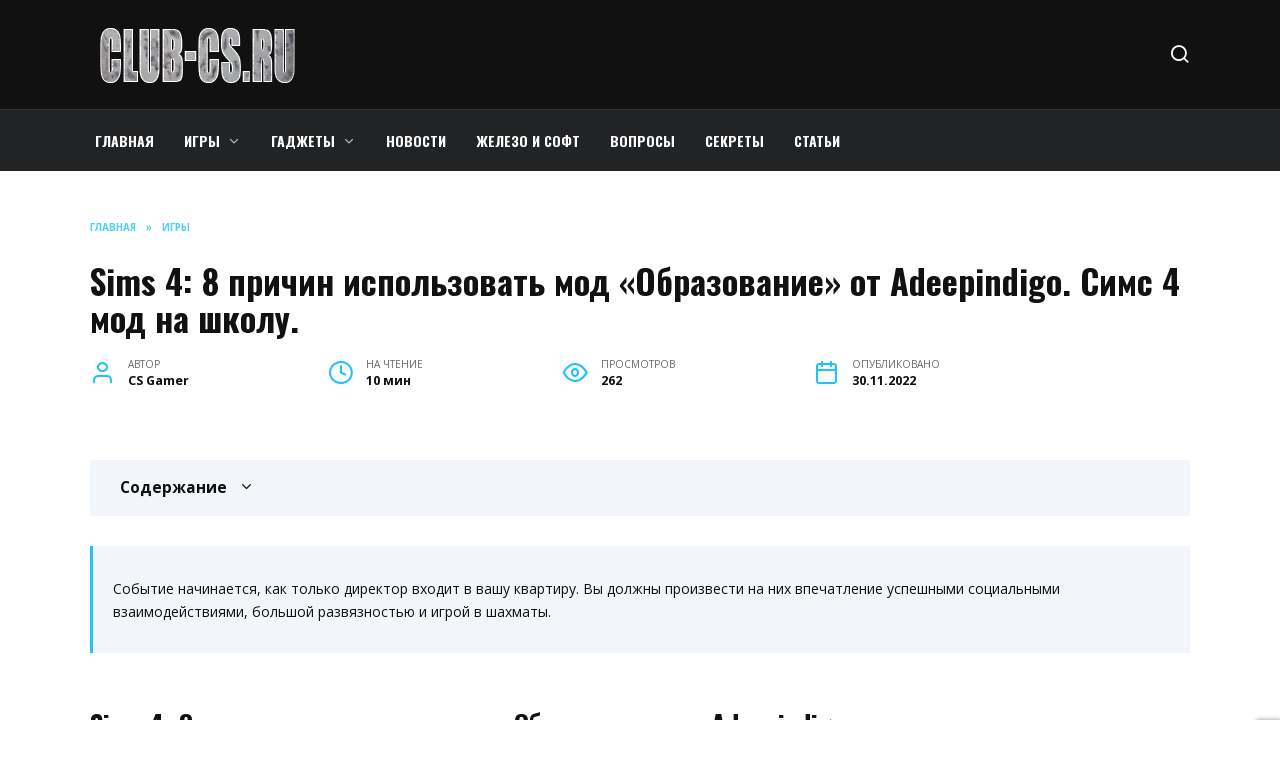

--- FILE ---
content_type: text/html; charset=UTF-8
request_url: https://club-cs.ru/games/sims-4-8-prichin-ispolzovat-mod-obrazovanie-ot-adeepindigo-sims-4-mod-na-shkolu-17347.html
body_size: 25996
content:
<!doctype html>
<html lang="ru-RU"
	prefix="og: https://ogp.me/ns#" >
<head>
	<meta charset="UTF-8">
	<meta name="viewport" content="width=device-width, initial-scale=1">

	<title>Sims 4: 8 причин использовать мод «Образование» от Adeepindigo. Симс 4 мод на школу. | club-cs.ru</title>

		<!-- All in One SEO Pro 4.1.4.4 -->
		<meta name="description" content="Симс 4 мод на школу - No University Housing Restrictions by Zerbu 2 варианта новой школы Required Degree for Careers by Zero Education System Bundle (by Stacie) Teens Jump to University by Zero" />
		<meta name="robots" content="max-image-preview:large" />
		<link rel="canonical" href="https://club-cs.ru/games/sims-4-8-prichin-ispolzovat-mod-obrazovanie-ot-adeepindigo-sims-4-mod-na-shkolu-17347.html" />
		<meta property="og:locale" content="ru_RU" />
		<meta property="og:site_name" content="club-cs.ru | Блог про лучшие компъютерные и мобильные игры" />
		<meta property="og:type" content="article" />
		<meta property="og:title" content="Sims 4: 8 причин использовать мод «Образование» от Adeepindigo. Симс 4 мод на школу. | club-cs.ru" />
		<meta property="og:description" content="Симс 4 мод на школу - No University Housing Restrictions by Zerbu 2 варианта новой школы Required Degree for Careers by Zero Education System Bundle (by Stacie) Teens Jump to University by Zero" />
		<meta property="og:url" content="https://club-cs.ru/games/sims-4-8-prichin-ispolzovat-mod-obrazovanie-ot-adeepindigo-sims-4-mod-na-shkolu-17347.html" />
		<meta property="article:published_time" content="2022-11-30T16:42:31+00:00" />
		<meta property="article:modified_time" content="2022-11-30T16:42:31+00:00" />
		<meta name="twitter:card" content="summary" />
		<meta name="twitter:domain" content="club-cs.ru" />
		<meta name="twitter:title" content="Sims 4: 8 причин использовать мод «Образование» от Adeepindigo. Симс 4 мод на школу. | club-cs.ru" />
		<meta name="twitter:description" content="Симс 4 мод на школу - No University Housing Restrictions by Zerbu 2 варианта новой школы Required Degree for Careers by Zero Education System Bundle (by Stacie) Teens Jump to University by Zero" />
		<script type="application/ld+json" class="aioseo-schema">
			{"@context":"https:\/\/schema.org","@graph":[{"@type":"WebSite","@id":"https:\/\/club-cs.ru\/#website","url":"https:\/\/club-cs.ru\/","name":"club-cs.ru","description":"\u0411\u043b\u043e\u0433 \u043f\u0440\u043e \u043b\u0443\u0447\u0448\u0438\u0435 \u043a\u043e\u043c\u043f\u044a\u044e\u0442\u0435\u0440\u043d\u044b\u0435 \u0438 \u043c\u043e\u0431\u0438\u043b\u044c\u043d\u044b\u0435 \u0438\u0433\u0440\u044b","inLanguage":"ru-RU","publisher":{"@id":"https:\/\/club-cs.ru\/#person"}},{"@type":"Person","@id":"https:\/\/club-cs.ru\/#person","name":"CS Gamer","image":{"@type":"ImageObject","@id":"https:\/\/club-cs.ru\/games\/sims-4-8-prichin-ispolzovat-mod-obrazovanie-ot-adeepindigo-sims-4-mod-na-shkolu-17347.html#personImage","url":"https:\/\/secure.gravatar.com\/avatar\/ecb33bcd777ec205078b28d7657649d66b7fcbab703c086be5fbd53781a92366?s=96&d=mm&r=g","width":96,"height":96,"caption":"CS Gamer"}},{"@type":"BreadcrumbList","@id":"https:\/\/club-cs.ru\/games\/sims-4-8-prichin-ispolzovat-mod-obrazovanie-ot-adeepindigo-sims-4-mod-na-shkolu-17347.html#breadcrumblist","itemListElement":[{"@type":"ListItem","@id":"https:\/\/club-cs.ru\/#listItem","position":1,"item":{"@type":"WebPage","@id":"https:\/\/club-cs.ru\/","name":"Home","description":"\u0418\u0433\u0440\u044b - \u043a\u043e\u043c\u043f\u044a\u044e\u0442\u0435\u0440\u043d\u044b\u0435, \u043c\u043e\u0431\u0438\u043b\u044c\u043d\u044b\u0435, \u043e\u043d\u043b\u0430\u0439\u043d. \u0421\u0430\u0439\u0442 \u043f\u0440\u043e \u0441\u0430\u043c\u044b\u0435 \u043b\u0443\u0447\u0448\u0438\u0435 \u0438\u0433\u0440\u044b - \u0447\u0438\u0442\u0430\u0439\u0442\u0435 \u043f\u043e\u0434\u0440\u043e\u0431\u043d\u043e \u0441\u0430\u043c\u044b\u0435 \u0441\u0432\u0435\u0436\u0438\u0435 \u043d\u043e\u0432\u043e\u0441\u0442\u0438, \u043e\u0431\u0437\u043e\u0440\u044b, \u0440\u0435\u0446\u0435\u043d\u0437\u0438\u0438, \u043f\u0440\u043e\u0445\u043e\u0436\u0434\u0435\u043d\u0438\u044f \u0438 \u043f\u043e\u0434\u0441\u043a\u0430\u0437\u043a\u0438!","url":"https:\/\/club-cs.ru\/"},"nextItem":"https:\/\/club-cs.ru\/games\/#listItem"},{"@type":"ListItem","@id":"https:\/\/club-cs.ru\/games\/#listItem","position":2,"item":{"@type":"WebPage","@id":"https:\/\/club-cs.ru\/games\/","name":"\u0418\u0433\u0440\u044b","description":"\u0421\u0438\u043c\u0441 4 \u043c\u043e\u0434 \u043d\u0430 \u0448\u043a\u043e\u043b\u0443 - No University Housing Restrictions by Zerbu 2 \u0432\u0430\u0440\u0438\u0430\u043d\u0442\u0430 \u043d\u043e\u0432\u043e\u0439 \u0448\u043a\u043e\u043b\u044b Required Degree for Careers by Zero Education System Bundle (by Stacie) Teens Jump to University by Zero","url":"https:\/\/club-cs.ru\/games\/"},"previousItem":"https:\/\/club-cs.ru\/#listItem"}]},{"@type":"Person","@id":"https:\/\/club-cs.ru\/author\/jkfgetysd#author","url":"https:\/\/club-cs.ru\/author\/jkfgetysd","name":"CS Gamer","image":{"@type":"ImageObject","@id":"https:\/\/club-cs.ru\/games\/sims-4-8-prichin-ispolzovat-mod-obrazovanie-ot-adeepindigo-sims-4-mod-na-shkolu-17347.html#authorImage","url":"https:\/\/secure.gravatar.com\/avatar\/ecb33bcd777ec205078b28d7657649d66b7fcbab703c086be5fbd53781a92366?s=96&d=mm&r=g","width":96,"height":96,"caption":"CS Gamer"}},{"@type":"WebPage","@id":"https:\/\/club-cs.ru\/games\/sims-4-8-prichin-ispolzovat-mod-obrazovanie-ot-adeepindigo-sims-4-mod-na-shkolu-17347.html#webpage","url":"https:\/\/club-cs.ru\/games\/sims-4-8-prichin-ispolzovat-mod-obrazovanie-ot-adeepindigo-sims-4-mod-na-shkolu-17347.html","name":"Sims 4: 8 \u043f\u0440\u0438\u0447\u0438\u043d \u0438\u0441\u043f\u043e\u043b\u044c\u0437\u043e\u0432\u0430\u0442\u044c \u043c\u043e\u0434 \u00ab\u041e\u0431\u0440\u0430\u0437\u043e\u0432\u0430\u043d\u0438\u0435\u00bb \u043e\u0442 Adeepindigo. \u0421\u0438\u043c\u0441 4 \u043c\u043e\u0434 \u043d\u0430 \u0448\u043a\u043e\u043b\u0443. | club-cs.ru","description":"\u0421\u0438\u043c\u0441 4 \u043c\u043e\u0434 \u043d\u0430 \u0448\u043a\u043e\u043b\u0443 - No University Housing Restrictions by Zerbu 2 \u0432\u0430\u0440\u0438\u0430\u043d\u0442\u0430 \u043d\u043e\u0432\u043e\u0439 \u0448\u043a\u043e\u043b\u044b Required Degree for Careers by Zero Education System Bundle (by Stacie) Teens Jump to University by Zero","inLanguage":"ru-RU","isPartOf":{"@id":"https:\/\/club-cs.ru\/#website"},"breadcrumb":{"@id":"https:\/\/club-cs.ru\/games\/sims-4-8-prichin-ispolzovat-mod-obrazovanie-ot-adeepindigo-sims-4-mod-na-shkolu-17347.html#breadcrumblist"},"author":"https:\/\/club-cs.ru\/author\/jkfgetysd#author","creator":"https:\/\/club-cs.ru\/author\/jkfgetysd#author","image":{"@type":"ImageObject","@id":"https:\/\/club-cs.ru\/#mainImage","url":"https:\/\/club-cs.ru\/wp-content\/uploads\/2022\/11\/sims-prichin-ispolzovat-6235F04.webp","width":700,"height":350},"primaryImageOfPage":{"@id":"https:\/\/club-cs.ru\/games\/sims-4-8-prichin-ispolzovat-mod-obrazovanie-ot-adeepindigo-sims-4-mod-na-shkolu-17347.html#mainImage"},"datePublished":"2022-11-30T16:42:31+03:00","dateModified":"2022-11-30T16:42:31+03:00"},{"@type":"BlogPosting","@id":"https:\/\/club-cs.ru\/games\/sims-4-8-prichin-ispolzovat-mod-obrazovanie-ot-adeepindigo-sims-4-mod-na-shkolu-17347.html#blogposting","name":"Sims 4: 8 \u043f\u0440\u0438\u0447\u0438\u043d \u0438\u0441\u043f\u043e\u043b\u044c\u0437\u043e\u0432\u0430\u0442\u044c \u043c\u043e\u0434 \u00ab\u041e\u0431\u0440\u0430\u0437\u043e\u0432\u0430\u043d\u0438\u0435\u00bb \u043e\u0442 Adeepindigo. \u0421\u0438\u043c\u0441 4 \u043c\u043e\u0434 \u043d\u0430 \u0448\u043a\u043e\u043b\u0443. | club-cs.ru","description":"\u0421\u0438\u043c\u0441 4 \u043c\u043e\u0434 \u043d\u0430 \u0448\u043a\u043e\u043b\u0443 - No University Housing Restrictions by Zerbu 2 \u0432\u0430\u0440\u0438\u0430\u043d\u0442\u0430 \u043d\u043e\u0432\u043e\u0439 \u0448\u043a\u043e\u043b\u044b Required Degree for Careers by Zero Education System Bundle (by Stacie) Teens Jump to University by Zero","inLanguage":"ru-RU","headline":"Sims 4: 8 \u043f\u0440\u0438\u0447\u0438\u043d \u0438\u0441\u043f\u043e\u043b\u044c\u0437\u043e\u0432\u0430\u0442\u044c \u043c\u043e\u0434 \u00ab\u041e\u0431\u0440\u0430\u0437\u043e\u0432\u0430\u043d\u0438\u0435\u00bb \u043e\u0442 Adeepindigo. \u0421\u0438\u043c\u0441 4 \u043c\u043e\u0434 \u043d\u0430 \u0448\u043a\u043e\u043b\u0443.","author":{"@id":"https:\/\/club-cs.ru\/author\/jkfgetysd#author"},"publisher":{"@id":"https:\/\/club-cs.ru\/#person"},"datePublished":"2022-11-30T16:42:31+03:00","dateModified":"2022-11-30T16:42:31+03:00","articleSection":"\u0418\u0433\u0440\u044b","mainEntityOfPage":{"@id":"https:\/\/club-cs.ru\/games\/sims-4-8-prichin-ispolzovat-mod-obrazovanie-ot-adeepindigo-sims-4-mod-na-shkolu-17347.html#webpage"},"isPartOf":{"@id":"https:\/\/club-cs.ru\/games\/sims-4-8-prichin-ispolzovat-mod-obrazovanie-ot-adeepindigo-sims-4-mod-na-shkolu-17347.html#webpage"},"image":{"@type":"ImageObject","@id":"https:\/\/club-cs.ru\/#articleImage","url":"https:\/\/club-cs.ru\/wp-content\/uploads\/2022\/11\/sims-prichin-ispolzovat-6235F04.webp","width":700,"height":350}}]}
		</script>
		<!-- All in One SEO Pro -->

<link rel='dns-prefetch' href='//fonts.googleapis.com' />
<link rel="alternate" title="oEmbed (JSON)" type="application/json+oembed" href="https://club-cs.ru/wp-json/oembed/1.0/embed?url=https%3A%2F%2Fclub-cs.ru%2Fgames%2Fsims-4-8-prichin-ispolzovat-mod-obrazovanie-ot-adeepindigo-sims-4-mod-na-shkolu-17347.html" />
<link rel="alternate" title="oEmbed (XML)" type="text/xml+oembed" href="https://club-cs.ru/wp-json/oembed/1.0/embed?url=https%3A%2F%2Fclub-cs.ru%2Fgames%2Fsims-4-8-prichin-ispolzovat-mod-obrazovanie-ot-adeepindigo-sims-4-mod-na-shkolu-17347.html&#038;format=xml" />
<style id='wp-img-auto-sizes-contain-inline-css' type='text/css'>
img:is([sizes=auto i],[sizes^="auto," i]){contain-intrinsic-size:3000px 1500px}
/*# sourceURL=wp-img-auto-sizes-contain-inline-css */
</style>
<style id='wp-emoji-styles-inline-css' type='text/css'>

	img.wp-smiley, img.emoji {
		display: inline !important;
		border: none !important;
		box-shadow: none !important;
		height: 1em !important;
		width: 1em !important;
		margin: 0 0.07em !important;
		vertical-align: -0.1em !important;
		background: none !important;
		padding: 0 !important;
	}
/*# sourceURL=wp-emoji-styles-inline-css */
</style>
<style id='wp-block-library-inline-css' type='text/css'>
:root{--wp-block-synced-color:#7a00df;--wp-block-synced-color--rgb:122,0,223;--wp-bound-block-color:var(--wp-block-synced-color);--wp-editor-canvas-background:#ddd;--wp-admin-theme-color:#007cba;--wp-admin-theme-color--rgb:0,124,186;--wp-admin-theme-color-darker-10:#006ba1;--wp-admin-theme-color-darker-10--rgb:0,107,160.5;--wp-admin-theme-color-darker-20:#005a87;--wp-admin-theme-color-darker-20--rgb:0,90,135;--wp-admin-border-width-focus:2px}@media (min-resolution:192dpi){:root{--wp-admin-border-width-focus:1.5px}}.wp-element-button{cursor:pointer}:root .has-very-light-gray-background-color{background-color:#eee}:root .has-very-dark-gray-background-color{background-color:#313131}:root .has-very-light-gray-color{color:#eee}:root .has-very-dark-gray-color{color:#313131}:root .has-vivid-green-cyan-to-vivid-cyan-blue-gradient-background{background:linear-gradient(135deg,#00d084,#0693e3)}:root .has-purple-crush-gradient-background{background:linear-gradient(135deg,#34e2e4,#4721fb 50%,#ab1dfe)}:root .has-hazy-dawn-gradient-background{background:linear-gradient(135deg,#faaca8,#dad0ec)}:root .has-subdued-olive-gradient-background{background:linear-gradient(135deg,#fafae1,#67a671)}:root .has-atomic-cream-gradient-background{background:linear-gradient(135deg,#fdd79a,#004a59)}:root .has-nightshade-gradient-background{background:linear-gradient(135deg,#330968,#31cdcf)}:root .has-midnight-gradient-background{background:linear-gradient(135deg,#020381,#2874fc)}:root{--wp--preset--font-size--normal:16px;--wp--preset--font-size--huge:42px}.has-regular-font-size{font-size:1em}.has-larger-font-size{font-size:2.625em}.has-normal-font-size{font-size:var(--wp--preset--font-size--normal)}.has-huge-font-size{font-size:var(--wp--preset--font-size--huge)}.has-text-align-center{text-align:center}.has-text-align-left{text-align:left}.has-text-align-right{text-align:right}.has-fit-text{white-space:nowrap!important}#end-resizable-editor-section{display:none}.aligncenter{clear:both}.items-justified-left{justify-content:flex-start}.items-justified-center{justify-content:center}.items-justified-right{justify-content:flex-end}.items-justified-space-between{justify-content:space-between}.screen-reader-text{border:0;clip-path:inset(50%);height:1px;margin:-1px;overflow:hidden;padding:0;position:absolute;width:1px;word-wrap:normal!important}.screen-reader-text:focus{background-color:#ddd;clip-path:none;color:#444;display:block;font-size:1em;height:auto;left:5px;line-height:normal;padding:15px 23px 14px;text-decoration:none;top:5px;width:auto;z-index:100000}html :where(.has-border-color){border-style:solid}html :where([style*=border-top-color]){border-top-style:solid}html :where([style*=border-right-color]){border-right-style:solid}html :where([style*=border-bottom-color]){border-bottom-style:solid}html :where([style*=border-left-color]){border-left-style:solid}html :where([style*=border-width]){border-style:solid}html :where([style*=border-top-width]){border-top-style:solid}html :where([style*=border-right-width]){border-right-style:solid}html :where([style*=border-bottom-width]){border-bottom-style:solid}html :where([style*=border-left-width]){border-left-style:solid}html :where(img[class*=wp-image-]){height:auto;max-width:100%}:where(figure){margin:0 0 1em}html :where(.is-position-sticky){--wp-admin--admin-bar--position-offset:var(--wp-admin--admin-bar--height,0px)}@media screen and (max-width:600px){html :where(.is-position-sticky){--wp-admin--admin-bar--position-offset:0px}}

/*# sourceURL=wp-block-library-inline-css */
</style><style id='wp-block-image-inline-css' type='text/css'>
.wp-block-image>a,.wp-block-image>figure>a{display:inline-block}.wp-block-image img{box-sizing:border-box;height:auto;max-width:100%;vertical-align:bottom}@media not (prefers-reduced-motion){.wp-block-image img.hide{visibility:hidden}.wp-block-image img.show{animation:show-content-image .4s}}.wp-block-image[style*=border-radius] img,.wp-block-image[style*=border-radius]>a{border-radius:inherit}.wp-block-image.has-custom-border img{box-sizing:border-box}.wp-block-image.aligncenter{text-align:center}.wp-block-image.alignfull>a,.wp-block-image.alignwide>a{width:100%}.wp-block-image.alignfull img,.wp-block-image.alignwide img{height:auto;width:100%}.wp-block-image .aligncenter,.wp-block-image .alignleft,.wp-block-image .alignright,.wp-block-image.aligncenter,.wp-block-image.alignleft,.wp-block-image.alignright{display:table}.wp-block-image .aligncenter>figcaption,.wp-block-image .alignleft>figcaption,.wp-block-image .alignright>figcaption,.wp-block-image.aligncenter>figcaption,.wp-block-image.alignleft>figcaption,.wp-block-image.alignright>figcaption{caption-side:bottom;display:table-caption}.wp-block-image .alignleft{float:left;margin:.5em 1em .5em 0}.wp-block-image .alignright{float:right;margin:.5em 0 .5em 1em}.wp-block-image .aligncenter{margin-left:auto;margin-right:auto}.wp-block-image :where(figcaption){margin-bottom:1em;margin-top:.5em}.wp-block-image.is-style-circle-mask img{border-radius:9999px}@supports ((-webkit-mask-image:none) or (mask-image:none)) or (-webkit-mask-image:none){.wp-block-image.is-style-circle-mask img{border-radius:0;-webkit-mask-image:url('data:image/svg+xml;utf8,<svg viewBox="0 0 100 100" xmlns="http://www.w3.org/2000/svg"><circle cx="50" cy="50" r="50"/></svg>');mask-image:url('data:image/svg+xml;utf8,<svg viewBox="0 0 100 100" xmlns="http://www.w3.org/2000/svg"><circle cx="50" cy="50" r="50"/></svg>');mask-mode:alpha;-webkit-mask-position:center;mask-position:center;-webkit-mask-repeat:no-repeat;mask-repeat:no-repeat;-webkit-mask-size:contain;mask-size:contain}}:root :where(.wp-block-image.is-style-rounded img,.wp-block-image .is-style-rounded img){border-radius:9999px}.wp-block-image figure{margin:0}.wp-lightbox-container{display:flex;flex-direction:column;position:relative}.wp-lightbox-container img{cursor:zoom-in}.wp-lightbox-container img:hover+button{opacity:1}.wp-lightbox-container button{align-items:center;backdrop-filter:blur(16px) saturate(180%);background-color:#5a5a5a40;border:none;border-radius:4px;cursor:zoom-in;display:flex;height:20px;justify-content:center;opacity:0;padding:0;position:absolute;right:16px;text-align:center;top:16px;width:20px;z-index:100}@media not (prefers-reduced-motion){.wp-lightbox-container button{transition:opacity .2s ease}}.wp-lightbox-container button:focus-visible{outline:3px auto #5a5a5a40;outline:3px auto -webkit-focus-ring-color;outline-offset:3px}.wp-lightbox-container button:hover{cursor:pointer;opacity:1}.wp-lightbox-container button:focus{opacity:1}.wp-lightbox-container button:focus,.wp-lightbox-container button:hover,.wp-lightbox-container button:not(:hover):not(:active):not(.has-background){background-color:#5a5a5a40;border:none}.wp-lightbox-overlay{box-sizing:border-box;cursor:zoom-out;height:100vh;left:0;overflow:hidden;position:fixed;top:0;visibility:hidden;width:100%;z-index:100000}.wp-lightbox-overlay .close-button{align-items:center;cursor:pointer;display:flex;justify-content:center;min-height:40px;min-width:40px;padding:0;position:absolute;right:calc(env(safe-area-inset-right) + 16px);top:calc(env(safe-area-inset-top) + 16px);z-index:5000000}.wp-lightbox-overlay .close-button:focus,.wp-lightbox-overlay .close-button:hover,.wp-lightbox-overlay .close-button:not(:hover):not(:active):not(.has-background){background:none;border:none}.wp-lightbox-overlay .lightbox-image-container{height:var(--wp--lightbox-container-height);left:50%;overflow:hidden;position:absolute;top:50%;transform:translate(-50%,-50%);transform-origin:top left;width:var(--wp--lightbox-container-width);z-index:9999999999}.wp-lightbox-overlay .wp-block-image{align-items:center;box-sizing:border-box;display:flex;height:100%;justify-content:center;margin:0;position:relative;transform-origin:0 0;width:100%;z-index:3000000}.wp-lightbox-overlay .wp-block-image img{height:var(--wp--lightbox-image-height);min-height:var(--wp--lightbox-image-height);min-width:var(--wp--lightbox-image-width);width:var(--wp--lightbox-image-width)}.wp-lightbox-overlay .wp-block-image figcaption{display:none}.wp-lightbox-overlay button{background:none;border:none}.wp-lightbox-overlay .scrim{background-color:#fff;height:100%;opacity:.9;position:absolute;width:100%;z-index:2000000}.wp-lightbox-overlay.active{visibility:visible}@media not (prefers-reduced-motion){.wp-lightbox-overlay.active{animation:turn-on-visibility .25s both}.wp-lightbox-overlay.active img{animation:turn-on-visibility .35s both}.wp-lightbox-overlay.show-closing-animation:not(.active){animation:turn-off-visibility .35s both}.wp-lightbox-overlay.show-closing-animation:not(.active) img{animation:turn-off-visibility .25s both}.wp-lightbox-overlay.zoom.active{animation:none;opacity:1;visibility:visible}.wp-lightbox-overlay.zoom.active .lightbox-image-container{animation:lightbox-zoom-in .4s}.wp-lightbox-overlay.zoom.active .lightbox-image-container img{animation:none}.wp-lightbox-overlay.zoom.active .scrim{animation:turn-on-visibility .4s forwards}.wp-lightbox-overlay.zoom.show-closing-animation:not(.active){animation:none}.wp-lightbox-overlay.zoom.show-closing-animation:not(.active) .lightbox-image-container{animation:lightbox-zoom-out .4s}.wp-lightbox-overlay.zoom.show-closing-animation:not(.active) .lightbox-image-container img{animation:none}.wp-lightbox-overlay.zoom.show-closing-animation:not(.active) .scrim{animation:turn-off-visibility .4s forwards}}@keyframes show-content-image{0%{visibility:hidden}99%{visibility:hidden}to{visibility:visible}}@keyframes turn-on-visibility{0%{opacity:0}to{opacity:1}}@keyframes turn-off-visibility{0%{opacity:1;visibility:visible}99%{opacity:0;visibility:visible}to{opacity:0;visibility:hidden}}@keyframes lightbox-zoom-in{0%{transform:translate(calc((-100vw + var(--wp--lightbox-scrollbar-width))/2 + var(--wp--lightbox-initial-left-position)),calc(-50vh + var(--wp--lightbox-initial-top-position))) scale(var(--wp--lightbox-scale))}to{transform:translate(-50%,-50%) scale(1)}}@keyframes lightbox-zoom-out{0%{transform:translate(-50%,-50%) scale(1);visibility:visible}99%{visibility:visible}to{transform:translate(calc((-100vw + var(--wp--lightbox-scrollbar-width))/2 + var(--wp--lightbox-initial-left-position)),calc(-50vh + var(--wp--lightbox-initial-top-position))) scale(var(--wp--lightbox-scale));visibility:hidden}}
/*# sourceURL=https://club-cs.ru/wp-includes/blocks/image/style.min.css */
</style>
<style id='wp-block-image-theme-inline-css' type='text/css'>
:root :where(.wp-block-image figcaption){color:#555;font-size:13px;text-align:center}.is-dark-theme :root :where(.wp-block-image figcaption){color:#ffffffa6}.wp-block-image{margin:0 0 1em}
/*# sourceURL=https://club-cs.ru/wp-includes/blocks/image/theme.min.css */
</style>
<style id='global-styles-inline-css' type='text/css'>
:root{--wp--preset--aspect-ratio--square: 1;--wp--preset--aspect-ratio--4-3: 4/3;--wp--preset--aspect-ratio--3-4: 3/4;--wp--preset--aspect-ratio--3-2: 3/2;--wp--preset--aspect-ratio--2-3: 2/3;--wp--preset--aspect-ratio--16-9: 16/9;--wp--preset--aspect-ratio--9-16: 9/16;--wp--preset--color--black: #000000;--wp--preset--color--cyan-bluish-gray: #abb8c3;--wp--preset--color--white: #ffffff;--wp--preset--color--pale-pink: #f78da7;--wp--preset--color--vivid-red: #cf2e2e;--wp--preset--color--luminous-vivid-orange: #ff6900;--wp--preset--color--luminous-vivid-amber: #fcb900;--wp--preset--color--light-green-cyan: #7bdcb5;--wp--preset--color--vivid-green-cyan: #00d084;--wp--preset--color--pale-cyan-blue: #8ed1fc;--wp--preset--color--vivid-cyan-blue: #0693e3;--wp--preset--color--vivid-purple: #9b51e0;--wp--preset--gradient--vivid-cyan-blue-to-vivid-purple: linear-gradient(135deg,rgb(6,147,227) 0%,rgb(155,81,224) 100%);--wp--preset--gradient--light-green-cyan-to-vivid-green-cyan: linear-gradient(135deg,rgb(122,220,180) 0%,rgb(0,208,130) 100%);--wp--preset--gradient--luminous-vivid-amber-to-luminous-vivid-orange: linear-gradient(135deg,rgb(252,185,0) 0%,rgb(255,105,0) 100%);--wp--preset--gradient--luminous-vivid-orange-to-vivid-red: linear-gradient(135deg,rgb(255,105,0) 0%,rgb(207,46,46) 100%);--wp--preset--gradient--very-light-gray-to-cyan-bluish-gray: linear-gradient(135deg,rgb(238,238,238) 0%,rgb(169,184,195) 100%);--wp--preset--gradient--cool-to-warm-spectrum: linear-gradient(135deg,rgb(74,234,220) 0%,rgb(151,120,209) 20%,rgb(207,42,186) 40%,rgb(238,44,130) 60%,rgb(251,105,98) 80%,rgb(254,248,76) 100%);--wp--preset--gradient--blush-light-purple: linear-gradient(135deg,rgb(255,206,236) 0%,rgb(152,150,240) 100%);--wp--preset--gradient--blush-bordeaux: linear-gradient(135deg,rgb(254,205,165) 0%,rgb(254,45,45) 50%,rgb(107,0,62) 100%);--wp--preset--gradient--luminous-dusk: linear-gradient(135deg,rgb(255,203,112) 0%,rgb(199,81,192) 50%,rgb(65,88,208) 100%);--wp--preset--gradient--pale-ocean: linear-gradient(135deg,rgb(255,245,203) 0%,rgb(182,227,212) 50%,rgb(51,167,181) 100%);--wp--preset--gradient--electric-grass: linear-gradient(135deg,rgb(202,248,128) 0%,rgb(113,206,126) 100%);--wp--preset--gradient--midnight: linear-gradient(135deg,rgb(2,3,129) 0%,rgb(40,116,252) 100%);--wp--preset--font-size--small: 19.5px;--wp--preset--font-size--medium: 20px;--wp--preset--font-size--large: 36.5px;--wp--preset--font-size--x-large: 42px;--wp--preset--font-size--normal: 22px;--wp--preset--font-size--huge: 49.5px;--wp--preset--spacing--20: 0.44rem;--wp--preset--spacing--30: 0.67rem;--wp--preset--spacing--40: 1rem;--wp--preset--spacing--50: 1.5rem;--wp--preset--spacing--60: 2.25rem;--wp--preset--spacing--70: 3.38rem;--wp--preset--spacing--80: 5.06rem;--wp--preset--shadow--natural: 6px 6px 9px rgba(0, 0, 0, 0.2);--wp--preset--shadow--deep: 12px 12px 50px rgba(0, 0, 0, 0.4);--wp--preset--shadow--sharp: 6px 6px 0px rgba(0, 0, 0, 0.2);--wp--preset--shadow--outlined: 6px 6px 0px -3px rgb(255, 255, 255), 6px 6px rgb(0, 0, 0);--wp--preset--shadow--crisp: 6px 6px 0px rgb(0, 0, 0);}:where(.is-layout-flex){gap: 0.5em;}:where(.is-layout-grid){gap: 0.5em;}body .is-layout-flex{display: flex;}.is-layout-flex{flex-wrap: wrap;align-items: center;}.is-layout-flex > :is(*, div){margin: 0;}body .is-layout-grid{display: grid;}.is-layout-grid > :is(*, div){margin: 0;}:where(.wp-block-columns.is-layout-flex){gap: 2em;}:where(.wp-block-columns.is-layout-grid){gap: 2em;}:where(.wp-block-post-template.is-layout-flex){gap: 1.25em;}:where(.wp-block-post-template.is-layout-grid){gap: 1.25em;}.has-black-color{color: var(--wp--preset--color--black) !important;}.has-cyan-bluish-gray-color{color: var(--wp--preset--color--cyan-bluish-gray) !important;}.has-white-color{color: var(--wp--preset--color--white) !important;}.has-pale-pink-color{color: var(--wp--preset--color--pale-pink) !important;}.has-vivid-red-color{color: var(--wp--preset--color--vivid-red) !important;}.has-luminous-vivid-orange-color{color: var(--wp--preset--color--luminous-vivid-orange) !important;}.has-luminous-vivid-amber-color{color: var(--wp--preset--color--luminous-vivid-amber) !important;}.has-light-green-cyan-color{color: var(--wp--preset--color--light-green-cyan) !important;}.has-vivid-green-cyan-color{color: var(--wp--preset--color--vivid-green-cyan) !important;}.has-pale-cyan-blue-color{color: var(--wp--preset--color--pale-cyan-blue) !important;}.has-vivid-cyan-blue-color{color: var(--wp--preset--color--vivid-cyan-blue) !important;}.has-vivid-purple-color{color: var(--wp--preset--color--vivid-purple) !important;}.has-black-background-color{background-color: var(--wp--preset--color--black) !important;}.has-cyan-bluish-gray-background-color{background-color: var(--wp--preset--color--cyan-bluish-gray) !important;}.has-white-background-color{background-color: var(--wp--preset--color--white) !important;}.has-pale-pink-background-color{background-color: var(--wp--preset--color--pale-pink) !important;}.has-vivid-red-background-color{background-color: var(--wp--preset--color--vivid-red) !important;}.has-luminous-vivid-orange-background-color{background-color: var(--wp--preset--color--luminous-vivid-orange) !important;}.has-luminous-vivid-amber-background-color{background-color: var(--wp--preset--color--luminous-vivid-amber) !important;}.has-light-green-cyan-background-color{background-color: var(--wp--preset--color--light-green-cyan) !important;}.has-vivid-green-cyan-background-color{background-color: var(--wp--preset--color--vivid-green-cyan) !important;}.has-pale-cyan-blue-background-color{background-color: var(--wp--preset--color--pale-cyan-blue) !important;}.has-vivid-cyan-blue-background-color{background-color: var(--wp--preset--color--vivid-cyan-blue) !important;}.has-vivid-purple-background-color{background-color: var(--wp--preset--color--vivid-purple) !important;}.has-black-border-color{border-color: var(--wp--preset--color--black) !important;}.has-cyan-bluish-gray-border-color{border-color: var(--wp--preset--color--cyan-bluish-gray) !important;}.has-white-border-color{border-color: var(--wp--preset--color--white) !important;}.has-pale-pink-border-color{border-color: var(--wp--preset--color--pale-pink) !important;}.has-vivid-red-border-color{border-color: var(--wp--preset--color--vivid-red) !important;}.has-luminous-vivid-orange-border-color{border-color: var(--wp--preset--color--luminous-vivid-orange) !important;}.has-luminous-vivid-amber-border-color{border-color: var(--wp--preset--color--luminous-vivid-amber) !important;}.has-light-green-cyan-border-color{border-color: var(--wp--preset--color--light-green-cyan) !important;}.has-vivid-green-cyan-border-color{border-color: var(--wp--preset--color--vivid-green-cyan) !important;}.has-pale-cyan-blue-border-color{border-color: var(--wp--preset--color--pale-cyan-blue) !important;}.has-vivid-cyan-blue-border-color{border-color: var(--wp--preset--color--vivid-cyan-blue) !important;}.has-vivid-purple-border-color{border-color: var(--wp--preset--color--vivid-purple) !important;}.has-vivid-cyan-blue-to-vivid-purple-gradient-background{background: var(--wp--preset--gradient--vivid-cyan-blue-to-vivid-purple) !important;}.has-light-green-cyan-to-vivid-green-cyan-gradient-background{background: var(--wp--preset--gradient--light-green-cyan-to-vivid-green-cyan) !important;}.has-luminous-vivid-amber-to-luminous-vivid-orange-gradient-background{background: var(--wp--preset--gradient--luminous-vivid-amber-to-luminous-vivid-orange) !important;}.has-luminous-vivid-orange-to-vivid-red-gradient-background{background: var(--wp--preset--gradient--luminous-vivid-orange-to-vivid-red) !important;}.has-very-light-gray-to-cyan-bluish-gray-gradient-background{background: var(--wp--preset--gradient--very-light-gray-to-cyan-bluish-gray) !important;}.has-cool-to-warm-spectrum-gradient-background{background: var(--wp--preset--gradient--cool-to-warm-spectrum) !important;}.has-blush-light-purple-gradient-background{background: var(--wp--preset--gradient--blush-light-purple) !important;}.has-blush-bordeaux-gradient-background{background: var(--wp--preset--gradient--blush-bordeaux) !important;}.has-luminous-dusk-gradient-background{background: var(--wp--preset--gradient--luminous-dusk) !important;}.has-pale-ocean-gradient-background{background: var(--wp--preset--gradient--pale-ocean) !important;}.has-electric-grass-gradient-background{background: var(--wp--preset--gradient--electric-grass) !important;}.has-midnight-gradient-background{background: var(--wp--preset--gradient--midnight) !important;}.has-small-font-size{font-size: var(--wp--preset--font-size--small) !important;}.has-medium-font-size{font-size: var(--wp--preset--font-size--medium) !important;}.has-large-font-size{font-size: var(--wp--preset--font-size--large) !important;}.has-x-large-font-size{font-size: var(--wp--preset--font-size--x-large) !important;}
/*# sourceURL=global-styles-inline-css */
</style>

<style id='classic-theme-styles-inline-css' type='text/css'>
/*! This file is auto-generated */
.wp-block-button__link{color:#fff;background-color:#32373c;border-radius:9999px;box-shadow:none;text-decoration:none;padding:calc(.667em + 2px) calc(1.333em + 2px);font-size:1.125em}.wp-block-file__button{background:#32373c;color:#fff;text-decoration:none}
/*# sourceURL=/wp-includes/css/classic-themes.min.css */
</style>
<link rel='stylesheet' id='google-fonts-css' href='https://fonts.googleapis.com/css?family=Open+Sans%3A400%2C400i%2C700%7COswald%3A400%2C700&#038;subset=cyrillic&#038;display=swap&#038;ver=6.9'  media='all' />
<link rel='stylesheet' id='reboot-style-css' href='https://club-cs.ru/wp-content/themes/reboot/assets/css/style.min.css?ver=1.4.4'  media='all' />
<link rel='stylesheet' id='reboot-style-child-css' href='https://club-cs.ru/wp-content/themes/club_cs/style.css?ver=6.9'  media='all' />
<link rel='stylesheet' id='custom-popupads-css-css' href='https://club-cs.ru/wp-content/themes/club_cs/assets/custom_popupads.css?ver=1.1'  media='all' />
<script type="text/javascript" src="https://club-cs.ru/wp-includes/js/jquery/jquery.min.js?ver=3.7.1" id="jquery-core-js"></script>
<script type="text/javascript" src="https://club-cs.ru/wp-includes/js/jquery/jquery-migrate.min.js?ver=3.4.1" id="jquery-migrate-js"></script>
<script type="text/javascript" src="https://club-cs.ru/wp-content/themes/club_cs/assets/custom_popupads.js?ver=1.12" id="custom-popupads-js-js"></script>
<link rel="https://api.w.org/" href="https://club-cs.ru/wp-json/" /><link rel="alternate" title="JSON" type="application/json" href="https://club-cs.ru/wp-json/wp/v2/posts/17347" /><link rel="EditURI" type="application/rsd+xml" title="RSD" href="https://club-cs.ru/xmlrpc.php?rsd" />
<meta name="generator" content="WordPress 6.9" />
<link rel='shortlink' href='https://club-cs.ru/?p=17347' />
<link rel="preload" href="https://club-cs.ru/wp-content/themes/reboot/assets/fonts/wpshop-core.ttf" as="font" crossorigin><link rel="preload" href="https://club-cs.ru/wp-content/uploads/2022/11/sims-prichin-ispolzovat-6235F04.webp" as="image" crossorigin>
    <style>.scrolltop:before{color:#25c2f5}::selection, .card-slider__category, .card-slider-container .swiper-pagination-bullet-active, .post-card--grid .post-card__thumbnail:before, .post-card:not(.post-card--small) .post-card__thumbnail a:before, .post-card:not(.post-card--small) .post-card__category,  .post-box--high .post-box__category span, .post-box--wide .post-box__category span, .page-separator, .pagination .nav-links .page-numbers:not(.dots):not(.current):before, .btn, .btn-primary:hover, .btn-primary:not(:disabled):not(.disabled).active, .btn-primary:not(:disabled):not(.disabled):active, .show>.btn-primary.dropdown-toggle, .comment-respond .form-submit input, .page-links__item{background-color:#25c2f5}.entry-image--big .entry-image__body .post-card__category a, .home-text ul:not([class])>li:before, .page-content ul:not([class])>li:before, .taxonomy-description ul:not([class])>li:before, .widget-area .widget_categories ul.menu li a:before, .widget-area .widget_categories ul.menu li span:before, .widget-area .widget_categories>ul li a:before, .widget-area .widget_categories>ul li span:before, .widget-area .widget_nav_menu ul.menu li a:before, .widget-area .widget_nav_menu ul.menu li span:before, .widget-area .widget_nav_menu>ul li a:before, .widget-area .widget_nav_menu>ul li span:before, .page-links .page-numbers:not(.dots):not(.current):before, .page-links .post-page-numbers:not(.dots):not(.current):before, .pagination .nav-links .page-numbers:not(.dots):not(.current):before, .pagination .nav-links .post-page-numbers:not(.dots):not(.current):before, .entry-image--full .entry-image__body .post-card__category a, .entry-image--fullscreen .entry-image__body .post-card__category a, .entry-image--wide .entry-image__body .post-card__category a{background-color:#25c2f5}.comment-respond input:focus, select:focus, textarea:focus, .post-card--grid.post-card--thumbnail-no, .post-card--standard:after, .post-card--related.post-card--thumbnail-no:hover, .spoiler-box, .btn-primary, .btn-primary:hover, .btn-primary:not(:disabled):not(.disabled).active, .btn-primary:not(:disabled):not(.disabled):active, .show>.btn-primary.dropdown-toggle, .inp:focus, .entry-tag:focus, .entry-tag:hover, .search-screen .search-form .search-field:focus, .entry-content ul:not([class])>li:before, .text-content ul:not([class])>li:before, .page-content ul:not([class])>li:before, .taxonomy-description ul:not([class])>li:before, .entry-content blockquote,
        .input:focus, input[type=color]:focus, input[type=date]:focus, input[type=datetime-local]:focus, input[type=datetime]:focus, input[type=email]:focus, input[type=month]:focus, input[type=number]:focus, input[type=password]:focus, input[type=range]:focus, input[type=search]:focus, input[type=tel]:focus, input[type=text]:focus, input[type=time]:focus, input[type=url]:focus, input[type=week]:focus, select:focus, textarea:focus{border-color:#25c2f5 !important}.post-card--small .post-card__category, .post-card__author:before, .post-card__comments:before, .post-card__date:before, .post-card__like:before, .post-card__views:before, .entry-author:before, .entry-date:before, .entry-time:before, .entry-views:before, .entry-content ol:not([class])>li:before, .text-content ol:not([class])>li:before, .entry-content blockquote:before, .spoiler-box__title:after, .search-icon:hover:before, .search-form .search-submit:hover:before, .star-rating-item.hover,
        .comment-list .bypostauthor>.comment-body .comment-author:after,
        .breadcrumb a, .breadcrumb span,
        .search-screen .search-form .search-submit:before, 
        .star-rating--score-1:not(.hover) .star-rating-item:nth-child(1),
        .star-rating--score-2:not(.hover) .star-rating-item:nth-child(1), .star-rating--score-2:not(.hover) .star-rating-item:nth-child(2),
        .star-rating--score-3:not(.hover) .star-rating-item:nth-child(1), .star-rating--score-3:not(.hover) .star-rating-item:nth-child(2), .star-rating--score-3:not(.hover) .star-rating-item:nth-child(3),
        .star-rating--score-4:not(.hover) .star-rating-item:nth-child(1), .star-rating--score-4:not(.hover) .star-rating-item:nth-child(2), .star-rating--score-4:not(.hover) .star-rating-item:nth-child(3), .star-rating--score-4:not(.hover) .star-rating-item:nth-child(4),
        .star-rating--score-5:not(.hover) .star-rating-item:nth-child(1), .star-rating--score-5:not(.hover) .star-rating-item:nth-child(2), .star-rating--score-5:not(.hover) .star-rating-item:nth-child(3), .star-rating--score-5:not(.hover) .star-rating-item:nth-child(4), .star-rating--score-5:not(.hover) .star-rating-item:nth-child(5){color:#25c2f5}a:hover, a:focus, a:active, .spanlink:hover, .entry-content a:not(.wp-block-button__link):hover, .entry-content a:not(.wp-block-button__link):focus, .entry-content a:not(.wp-block-button__link):active, .top-menu ul li>span:hover, .main-navigation ul li a:hover, .main-navigation ul li span:hover, .footer-navigation ul li a:hover, .footer-navigation ul li span:hover, .comment-reply-link:hover, .pseudo-link:hover, .child-categories ul li a:hover{color:#25c2f5}.top-menu>ul>li>a:before, .top-menu>ul>li>span:before{background:#25c2f5}.child-categories ul li a:hover, .post-box--no-thumb a:hover{border-color:#25c2f5}.post-box--card:hover{box-shadow: inset 0 0 0 1px #25c2f5}.post-box--card:hover{-webkit-box-shadow: inset 0 0 0 1px #25c2f5}@media (min-width: 768px){body.custom-background{background-position:center top}}@media (min-width: 768px){body.custom-background{background-size:contain}}@media (min-width: 768px){body.custom-background{background-attachment: fixed}}.site-header, .site-header a, .site-header .pseudo-link{color:#ffffff}.humburger span, .top-menu>ul>li>a:before, .top-menu>ul>li>span:before{background:#ffffff}.site-header{background-color:#111111}@media (min-width: 992px){.top-menu ul li .sub-menu{background-color:#111111}}.site-title, .site-title a{color:#ffffff}.site-description{color:#ffffff}.main-navigation, .footer-navigation, .footer-navigation .removed-link, .main-navigation .removed-link, .main-navigation ul li>a, .footer-navigation ul li>a{color:#ffffff}.main-navigation, .main-navigation ul li .sub-menu li, .main-navigation ul li.menu-item-has-children:before, .footer-navigation, .footer-navigation ul li .sub-menu li, .footer-navigation ul li.menu-item-has-children:before{background-color:#222325}.site-footer{background-color:#212528}body{font-family:"Open Sans" ,"Helvetica Neue", Helvetica, Arial, sans-serif;font-size:14px;}.site-title, .site-title a{font-family:"Oswald" ,"Helvetica Neue", Helvetica, Arial, sans-serif;}.site-description{font-family:"Oswald" ,"Helvetica Neue", Helvetica, Arial, sans-serif;}.main-navigation ul li a, .main-navigation ul li span, .footer-navigation ul li a, .footer-navigation ul li span{font-family:"Oswald" ,"Helvetica Neue", Helvetica, Arial, sans-serif;font-size:14px;text-transform:uppercase;}</style>
<link rel="icon" href="https://club-cs.ru/wp-content/uploads/2021/11/cropped-favicon-1-32x32.jpg" sizes="32x32" />
<link rel="icon" href="https://club-cs.ru/wp-content/uploads/2021/11/cropped-favicon-1-192x192.jpg" sizes="192x192" />
<link rel="apple-touch-icon" href="https://club-cs.ru/wp-content/uploads/2021/11/cropped-favicon-1-180x180.jpg" />
<meta name="msapplication-TileImage" content="https://club-cs.ru/wp-content/uploads/2021/11/cropped-favicon-1-270x270.jpg" />
		<style type="text/css" id="wp-custom-css">
			.site-header {
    -webkit-box-shadow: inset 0 -1px 0 0 #343434;
    box-shadow: inset 0 -1px 0 0 #343434;
}
.main-navigation ul li>a:before, .main-navigation ul li>span:before {
    background: #25c2f5;
    height: 4px;
    width: 100%;
	top: auto;
}
.main-navigation ul li>span.removed-link:before {
	transform: scaleY(1);
}
.main-navigation ul li .removed-link {
    cursor: default;
    color:#25c2f5;
}
.top-menu>ul>li>a:before, .top-menu>ul>li>span:before {
    background: #25c2f5;
}
.main-navigation ul li .sub-menu li {
    width: 100%;
}
.main-navigation ul li .sub-menu li>a, .main-navigation ul li .sub-menu li>span {
    padding: 10px 15px;
    border-top: 1px solid #343434;
}
.card-slider-container {
    margin-bottom: 50px;
    background: #222325;
    padding-bottom: 60px;
}
.swiper-container-horizontal>.swiper-pagination-bullets, .swiper-pagination-custom, .swiper-pagination-fraction {
    bottom: 22px;
}
.swiper-pagination-bullet {
    width: 16px;
    height: 4px;
    display: inline-block;
    border-radius: 0;
    background: #000;
    opacity: .2;
}
.post-card__title {
    font-family: "Oswald" ,"Helvetica Neue", Helvetica, Arial, sans-serif;
}
.comment-reply-title, .comments-title, .h1, .h2, .h3, .h4, .h5, .h6, .related-posts__header, .section-block__title, h1, h2, h3, h4, h5, h6 {
    font-family: "Oswald" ,"Helvetica Neue", Helvetica, Arial, sans-serif;
}
.card-slider__title {
    font-family: "Oswald" ,"Helvetica Neue", Helvetica, Arial, sans-serif;
}
.footer-widgets .widget_nav_menu ul.menu li a, .footer-widgets .widget_nav_menu ul.menu li span {
    text-transform: uppercase;
    padding-left: 12px;
}
.footer-widgets .widget_nav_menu ul.menu li span.removed-link {
	color: #25c2f5;
}
.external_link {
    word-break: break-word;
}
.external_link > ul {
  display: none;
  overflow: hidden;
}
.external_link > p {
  text-decoration: underline;
  position: relative;
  cursor: pointer;
}
.mdl_container .close_mdl.default.left {
    left: 3px;
    top: 3px;
    color: #fff;
}
div#cookie-law-info-again {
    display: none;
}

@media (min-width: 992px) {
	
.footer-navigation ul li .sub-menu, .main-navigation ul li .sub-menu {
    min-width: 260px;
	}

}		</style>
		    </head>

<body class="wp-singular post-template-default single single-post postid-17347 single-format-standard wp-embed-responsive wp-theme-reboot wp-child-theme-club_cs sidebar-none">



<div id="page" class="site">
    <a class="skip-link screen-reader-text" href="#content">Перейти к содержанию</a>

    <div class="search-screen-overlay js-search-screen-overlay"></div>
    <div class="search-screen js-search-screen">
        
<form role="search" method="get" class="search-form" action="https://club-cs.ru/">
    <label>
        <span class="screen-reader-text">Search for:</span>
        <input type="search" class="search-field" placeholder="Поиск…" value="" name="s">
    </label>
    <button type="submit" class="search-submit"></button>
</form>    </div>

    

<header id="masthead" class="site-header full" itemscope itemtype="http://schema.org/WPHeader">
    <div class="site-header-inner fixed">

        <div class="humburger js-humburger"><span></span><span></span><span></span></div>

        
<div class="site-branding">

    <div class="site-logotype"><a href="https://club-cs.ru/"><img src="http://club-cs.ru/wp-content/uploads/2021/11/logo-1.png" width="215" height="70" alt="club-cs.ru"></a></div></div><!-- .site-branding -->                <div class="header-search">
                    <span class="search-icon js-search-icon"></span>
                </div>
            
    </div>
</header><!-- #masthead -->


    
    
    <nav id="site-navigation" class="main-navigation full" itemscope itemtype="http://schema.org/SiteNavigationElement">
        <div class="main-navigation-inner fixed">
            <div class="menu-katalog-container"><ul id="header_menu" class="menu"><li id="menu-item-2000" class="menu-item menu-item-type-custom menu-item-object-custom menu-item-home menu-item-2000"><a href="https://club-cs.ru">Главная</a></li>
<li id="menu-item-173" class="menu-item menu-item-type-taxonomy menu-item-object-category current-post-ancestor current-menu-parent current-post-parent menu-item-has-children menu-item-173"><a href="https://club-cs.ru/games">Игры</a>
<ul class="sub-menu">
	<li id="menu-item-19319" class="menu-item menu-item-type-taxonomy menu-item-object-category menu-item-19319"><a href="https://club-cs.ru/games/guides">Гайды</a></li>
	<li id="menu-item-19321" class="menu-item menu-item-type-taxonomy menu-item-object-category menu-item-19321"><a href="https://club-cs.ru/games/cheats">Читы</a></li>
	<li id="menu-item-19320" class="menu-item menu-item-type-taxonomy menu-item-object-category menu-item-19320"><a href="https://club-cs.ru/games/market">Маркет</a></li>
	<li id="menu-item-2202" class="menu-item menu-item-type-taxonomy menu-item-object-category menu-item-2202"><a href="https://club-cs.ru/games/assassins-creed">Assassins creed</a></li>
	<li id="menu-item-174" class="menu-item menu-item-type-taxonomy menu-item-object-category menu-item-174"><a href="https://club-cs.ru/games/cs-go">Cs Go</a></li>
	<li id="menu-item-2504" class="menu-item menu-item-type-taxonomy menu-item-object-category menu-item-2504"><a href="https://club-cs.ru/games/cyberpunk-2077">Cyberpunk 2077</a></li>
	<li id="menu-item-2203" class="menu-item menu-item-type-taxonomy menu-item-object-category menu-item-2203"><a href="https://club-cs.ru/games/dark-souls">Dark souls</a></li>
	<li id="menu-item-2204" class="menu-item menu-item-type-taxonomy menu-item-object-category menu-item-2204"><a href="https://club-cs.ru/games/fallout">Fallout</a></li>
	<li id="menu-item-2205" class="menu-item menu-item-type-taxonomy menu-item-object-category menu-item-2205"><a href="https://club-cs.ru/games/far-cry">Far cry</a></li>
	<li id="menu-item-2206" class="menu-item menu-item-type-taxonomy menu-item-object-category menu-item-2206"><a href="https://club-cs.ru/games/genshin-impact">Genshin impact</a></li>
	<li id="menu-item-2207" class="menu-item menu-item-type-taxonomy menu-item-object-category menu-item-2207"><a href="https://club-cs.ru/games/gta">Gta</a></li>
	<li id="menu-item-2208" class="menu-item menu-item-type-taxonomy menu-item-object-category menu-item-2208"><a href="https://club-cs.ru/games/metro-2033">Metro 2033</a></li>
	<li id="menu-item-2209" class="menu-item menu-item-type-taxonomy menu-item-object-category menu-item-2209"><a href="https://club-cs.ru/games/minecraft">Minecraft</a></li>
	<li id="menu-item-2210" class="menu-item menu-item-type-taxonomy menu-item-object-category menu-item-2210"><a href="https://club-cs.ru/games/skyrim">Skyrim</a></li>
	<li id="menu-item-2211" class="menu-item menu-item-type-taxonomy menu-item-object-category menu-item-2211"><a href="https://club-cs.ru/games/warface">Warface</a></li>
	<li id="menu-item-2212" class="menu-item menu-item-type-taxonomy menu-item-object-category menu-item-2212"><a href="https://club-cs.ru/games/vedmak">Ведьмак</a></li>
	<li id="menu-item-2213" class="menu-item menu-item-type-taxonomy menu-item-object-category menu-item-2213"><a href="https://club-cs.ru/games/stalker">Сталкер</a></li>
</ul>
</li>
<li id="menu-item-10195" class="menu-item menu-item-type-taxonomy menu-item-object-category menu-item-has-children menu-item-10195"><a href="https://club-cs.ru/gadgets">Гаджеты</a>
<ul class="sub-menu">
	<li id="menu-item-10197" class="menu-item menu-item-type-taxonomy menu-item-object-category menu-item-10197"><a href="https://club-cs.ru/gadgets/gadgeti-obzori">Обзоры гаджетов</a></li>
	<li id="menu-item-10196" class="menu-item menu-item-type-taxonomy menu-item-object-category menu-item-10196"><a href="https://club-cs.ru/gadgets/gadget-box">Гаджет бокс</a></li>
</ul>
</li>
<li id="menu-item-2501" class="menu-item menu-item-type-taxonomy menu-item-object-category menu-item-2501"><a href="https://club-cs.ru/news">Новости</a></li>
<li id="menu-item-172" class="menu-item menu-item-type-taxonomy menu-item-object-category menu-item-172"><a href="https://club-cs.ru/hard">Железо и софт</a></li>
<li id="menu-item-2500" class="menu-item menu-item-type-taxonomy menu-item-object-category menu-item-2500"><a href="https://club-cs.ru/questions">Вопросы</a></li>
<li id="menu-item-2502" class="menu-item menu-item-type-taxonomy menu-item-object-category menu-item-2502"><a href="https://club-cs.ru/secrets">Секреты</a></li>
<li id="menu-item-2503" class="menu-item menu-item-type-taxonomy menu-item-object-category menu-item-2503"><a href="https://club-cs.ru/articles">Статьи</a></li>
</ul></div>        </div>
    </nav><!-- #site-navigation -->

    

    <div class="mobile-menu-placeholder js-mobile-menu-placeholder"></div>
    
	
    <div id="content" class="site-content fixed">

        
        <div class="site-content-inner">
    
        
        <div id="primary" class="content-area" itemscope itemtype="http://schema.org/Article">
            <main id="main" class="site-main article-card">

                
<article id="post-17347" class="article-post post-17347 post type-post status-publish format-standard has-post-thumbnail  category-games">

    
        <div class="breadcrumb" itemscope itemtype="http://schema.org/BreadcrumbList"><span class="breadcrumb-item" itemprop="itemListElement" itemscope itemtype="http://schema.org/ListItem"><a href="https://club-cs.ru/" itemprop="item"><span itemprop="name">Главная</span></a><meta itemprop="position" content="0"></span> <span class="breadcrumb-separator">»</span> <span class="breadcrumb-item" itemprop="itemListElement" itemscope itemtype="http://schema.org/ListItem"><a href="https://club-cs.ru/games" itemprop="item"><span itemprop="name">Игры</span></a><meta itemprop="position" content="1"></span></div>
                                <h1 class="entry-title" itemprop="headline">Sims 4: 8 причин использовать мод «Образование» от Adeepindigo. Симс 4 мод на школу.</h1>
                    
        
        
    
            <div class="entry-meta">
            <span class="entry-author" itemprop="author"><span class="entry-label">Автор</span> CS Gamer</span>            <span class="entry-time"><span class="entry-label">На чтение</span> 10 мин</span>            <span class="entry-views"><span class="entry-label">Просмотров</span> <span class="js-views-count" data-post_id="17347">262</span></span>            <span class="entry-date"><span class="entry-label">Опубликовано</span> <time itemprop="datePublished" datetime="2022-11-30">30.11.2022</time></span>
                    </div>
    
    
    <div class="entry-content" itemprop="articleBody">
        <div class="table-of-contents"><!--noindex--><div class="table-of-contents__header"><span class="table-of-contents__hide js-table-of-contents-hide">Содержание</span></div><ol class="table-of-contents__list js-table-of-contents-list" style="display:none;">
<li class="level-1"><a href="#sims-4-8-prichin-ispolzovat-mod-obrazovanie">Sims 4: 8 причин использовать мод «Образование» от Adeepindigo</a></li><li class="level-1"><a href="#8-karera-v-sfere-obrazovaniya">8 Карьера в сфере образования</a></li><li class="level-1"><a href="#7-doshkolnoe-uchrezhdenie">7 Дошкольное учреждение</a></li><li class="level-2"><a href="#drop-out-of-high-school-and-get-a-real-job">Drop Out of High School and Get a Real Job Mod by Telford</a></li><li class="level-2"><a href="#the-sims-4-go-to-school-mod-pack-v4-by-zerbu">The Sims 4 Go to School Mod Pack V4 by Zerbu</a></li><li class="level-2"><a href="#elementary-school-by-sim4fun">Elementary School by sim4fun</a></li><li class="level-1"><a href="#cheat-teen-highschool-performance-and-homework">Cheat Teen Highschool Performance and Homework (by azoresman)</a></li><li class="level-1"><a href="#drop-out-of-high-school-and-get-a-real-job-2">Drop Out of High School and Get a Real Job Mod (by Telford)</a></li><li class="level-1"><a href="#teens-jump-to-university-by-zero">Teens Jump to University (by Zero)</a></li><li class="level-1"><a href="#dopolnenie-the-sims-4-starshaya-shkola">Дополнение The Sims 4 Старшая школа</a></li><li class="level-2"><a href="#pohozhie-novosti">Похожие новости</a></li><li class="level-3"><a href="#sliv-informatsii-novoe-dopolnenie-sims-4">Слив информации. Новое дополнение Симс 4 Старшая школа</a></li><li class="level-3"><a href="#dorozhnaya-karta-rise-and-shine">Дорожная карта «Rise and Shine»</a></li><li class="level-3"><a href="#igrovoy-nabor-sims-4-oborotni">Игровой набор Симс 4 «Оборотни»</a></li><li class="level-3"><a href="#dopolnenie-the-sims-4-v-universitete">Дополнение «The Sims™ 4 В университете»</a></li><li class="level-3"><a href="#sims-4-updater-v-0-6-96">Sims 4 Updater v.0.6.96</a></li></ol><!--/noindex--></div><blockquote><p>Событие начинается, как только директор входит в вашу квартиру. Вы должны произвести на них впечатление успешными социальными взаимодействиями, большой развязностью и игрой в шахматы.</p></blockquote>
<h2 id="sims-4-8-prichin-ispolzovat-mod-obrazovanie">Sims 4: 8 причин использовать мод «Образование» от Adeepindigo</h2>
<p><img width="700" height="350" decoding="async" src="/wp-content/uploads/04/3/sims-prichin-ispolzovat-6235F04.webp" /></p>
<p>Если вы хотите улучшить школьный геймплей The Sims 4, adeepindigo предлагает вам мод.</p>
<p>Для The Sims есть моды практически на все. Моддеры по-прежнему работают над The Sims 2 и The Sims 3, добавляя новые функции в игры, которые существуют уже несколько лет или десятилетий, и улучшая их. В The Sims 4 моды обычно улучшают существующие игровые элементы.</p>
<p>Популярным примером является мод Education Overhaul от Adeepindigo: он не только добавляет новые элементы в систему образования в игре для всех, от малышей до подростков, но и вводит совершенно новые функции. От школы-интерната до начала карьеры &#8212; &#171;Капитальный ремонт образования&#187; предлагает что-то для каждого юного сима, ищущего знаний.</p>
<p>ИГРОК ДНЯ ВИДЕО </p>
<h2 id="8-karera-v-sfere-obrazovaniya">8 Карьера в сфере образования</h2>
<p>Education Overhaul добавляет новую ветвь образовательных профессий, которые появляются в Discover University: педагоги K-12. Поскольку это дополнение к карьере Discover University, симам понадобится одна из нескольких университетских степеней, чтобы войти в новую сферу деятельности:</p>
<ul>
<li>История искусств</li>
<li>Биология 
</ul>
<p>Как и в Discover University, вам не нужно иметь отличную степень по этим предметам, чтобы выбрать специализацию в области образования K-12, но отличная степень обеспечит вам карьерный рост и повышение зарплаты. Новое ежедневное задание &#171;Изучение методов преподавания&#187; повысит вашу эффективность, как и новые задания &#171;Работа на дому&#187;, такие как ответы на электронные письма, написание отчетов и участие в совещаниях.</p>
<h2 id="7-doshkolnoe-uchrezhdenie">7 Дошкольное учреждение</h2>
<p>Маленькие дети теперь могут посещать дошкольные учреждения вместо детского сада. Детский сад длится около 8 часов в рабочий день, и пока их нет, они будут удовлетворять свои потребности и даже приобретать новые навыки и ценности характера.</p>
<p><img width="700" height="200" decoding="async" src="/wp-content/uploads/04/3/sims-prichin-ispolzovat-5F58.webp" /></p>
<p>В то время как игра автоматически отправляет малышей в детский сад, когда симы покидают локацию, чтобы записать их в детский сад, вы должны щелкнуть на нужном вам малыше и сделать это вручную. После зачисления дети автоматически должны посещать дошкольное учреждение, но если в какой-либо день дошкольное взаимодействие будет отменено, им придется остаться дома.</p>
<blockquote><p>Для этого зайдите в телефон вашего Сима и выберите Запланировать визит директора (§500). Вы получите сообщение о том, что директор частной школы Simston придет к вам домой на ужин.</p></blockquote>
<h3 id="drop-out-of-high-school-and-get-a-real-job"> Drop Out of High School and Get a Real Job Mod by Telford</h3>
<p><img width="700" height="527" decoding="async" src="/wp-content/uploads/04/3/sims-prichin-ispolzovat-8B35E.webp" alt="Drop Out of High School and Get a Real Job Mod by Telford Sims 4" /></p>
<p>Начнем с впечатляющего (и тяжелого) мода Телфорда, который позволяет симам-подросткам бросить среднюю школу и устроиться на работу.</p>
<p>Это означает, что им не нужно приходить домой с домашним заданием, доводить свои навыки до определенного уровня или поддерживать успеваемость.</p>
<p>По сути, они будут работать как молодые и взрослые.</p>
<p>Этот мод уже делает игру гораздо более реалистичной в плане развлечений и событий.</p>
<p>Это лишает их некоторого взаимодействия, но определенно открывает больше возможностей для их карьеры.</p>
<p>Это отличная идея, которая прекрасно реализована в этой многосерийной загрузке, состоящей, по сути, из трех аспектов:</p>
<ul>
<li>Позволить подростку бросить школу без каких-либо последствий (например, депортации со стороны Управления по делам молодежи).</li>
<li>Сделать рабочие места и профессии взрослых доступными для подростков</li>
<li>Сделать взрослые профессии и специальности доступными для подростков.</li>
</ul>
<p>Как я уже сказал, сложно. Но оно того стоит.</p>
<p>Небольшое примечание: В идеале вы должны загружать и устанавливать только доступные файлы. Но убедитесь, что вы внимательно прочитали инструкции разработчика на странице загрузки, чтобы вы могли в полной мере насладиться модом!</p>
<h3 id="the-sims-4-go-to-school-mod-pack-v4-by-zerbu"> The Sims 4 Go to School Mod Pack V4 by Zerbu</h3>
<p><img width="700" height="394" decoding="async" src="/wp-content/uploads/04/3/sims-prichin-ispolzovat-1815952.webp" alt="The Sims 4 Go to School Mod Pack V4 by Zerbu screenshot" /></p>
<p>Пакет расширения The Sims 4 &#8212; На работу предлагает три новых и уникальных варианта карьеры.</p>
<p>И вместо того, чтобы отправлять наших симов в пресловутую кроличью нору, мы можем следовать за нашими симами и контролировать течение их рабочего дня.</p>
<p>Мы получаем панель задач, список возможных заданий, которые им нужно выполнить, и даже двух повторяющихся NPC, с которыми можно поговорить, когда все становится слишком повторяющимся.</p>
<p>Этот интуитивно понятный мод от Zerbu практически повторяет ту же тему.</p>
<p>Вместо того, чтобы ваши дети и симы-подростки пропадали с 7 утра до 3 часов дня (тихоокеанское время симов, возможно?), теперь вы можете следовать за ними в учебное пространство!</p>
<p>Простая идея превратилась в полнофункциональный мод с множеством крутых функций.</p>
<p>Позвольте мне перечислить некоторые из них:</p>
<ul>
<li>Пять пользовательских тем: Здоровье и фитнес, наука и техника.</li>
<li>Воспользуйтесь возможностями вознаграждения, зарабатывая значки; зарабатывайте значки, обращаясь к директору за особыми возможностями (разблокируемые цели).</li>
<li>Дикторы-сюрпризы (NPC) из профессии врача, детектива или ученого.</li>
<li>Примечание: Этот мод требует пакет расширения The Sims 4 &#8212; Приступить к работе.</li>
</ul>
<p>Созданный специально для предыдущего мода (Zerbu &#171;Go To School&#187; ), этот мод добавляет полностью построенную и обставленную начальную школу для ваших детей!</p>
<h3 id="elementary-school-by-sim4fun"> Elementary School by sim4fun</h3>
<p><img width="700" height="371" decoding="async" src="/wp-content/uploads/04/3/sims-prichin-ispolzovat-DD2D.webp" alt="Elementary School by sim4fun mod for Sims 4" /></p>
<p>Эта муниципальная собственность имеет два прекрасно оформленных этажа со всеми комнатами, которые вы могли бы представить в обычной школе.</p>
<p>Я говорю о комнате для рукоделия, компьютерном классе под присмотром, общественных туалетах и хорошем, безопасном спальном месте для уставших детей.</p>
<p>И что самое интересное? Все в этой комнате интерактивно и сделано из обычных ванильных игровых предметов. Поэтому вам не придется загружать новый CC только для того, чтобы школа выглядела как на картинках.</p>
<p>Поскольку вы будете следовать за своим ребенком Симом повсюду с модом Go To School, вы можете сопровождать его в красивые места, верно?</p>
<p>Чтобы добавить дополнительные материалы в игру The Sims 4, необходимо скачать нужные файлы модов и поместить их в папку mods (формат .package), которая по умолчанию находится в следующем каталоге: (C:/Documents/Electronic Arts/The Sims 4/Mods.</p>
<blockquote><p>Посмотрите это видео, чтобы получить обзор этого мода!</p></blockquote>
<h2 id="cheat-teen-highschool-performance-and-homework"> Cheat Teen Highschool Performance and Homework (by azoresman)</h2>
<p><img width="700" height="326" decoding="async" src="/wp-content/uploads/04/3/sims-prichin-ispolzovat-3D5F.webp" /></p>
<p><img width="480" height="360" decoding="async" src="/wp-content/uploads/04/3/sims-prichin-ispolzovat-9B61.webp" /></p>
<p>С модом Cheat Teen High School Performance and Homework ваш сим-подросток будет тратить меньше времени на домашние задания и дополнительные кредиты, и у него появится больше времени, чтобы улучшить свои навыки или вздремнуть. Она повышает уровень успеваемости вашего сима в школе без необходимости делать домашние задания. Этот мод также очень прост в установке, что делает его удобным для пользователя, и не занимает много места.</p>
<p>Как мод делает вещи более веселыми:</p>
<p>Вы сможете проводить больше времени со своим подростком и еще больше расширить его опыт общения в реальном мире.</p>
<ul>
<li>Ваш подросток Сим может улучшить свои навыки, не тратя лишнего времени на выполнение домашнего задания, что позволит ему лучше подготовиться к жизни взрослого молодого человека, стоящего на своих ногах.</li>
<li>Посмотрите это видео для обзора этого мода!</li>
</ul>
<h2 id="drop-out-of-high-school-and-get-a-real-job-2"> Drop Out of High School and Get a Real Job Mod (by Telford)</h2>
<p><img width="700" height="393" decoding="async" src="/wp-content/uploads/04/3/sims-prichin-ispolzovat-8D4F.webp" /></p>
<p><img width="700" height="395" decoding="async" src="/wp-content/uploads/04/3/sims-prichin-ispolzovat-E483BA.webp" /></p>
<p>С модом Cheat Teen High School Performance and Homework ваш сим-подросток будет тратить меньше времени на домашние задания и дополнительные кредиты, и у него появится больше времени, чтобы улучшить свои навыки или вздремнуть. Она повышает уровень успеваемости вашего сима в школе без необходимости делать домашние задания. Этот мод также очень прост в установке, что делает его удобным для пользователя, и не занимает много места.</p>
<p>Как мод делает вещи более веселыми:</p>
<p>Это позволяет вашему подростку бросить среднюю школу, не будучи забранным в службу по делам несовершеннолетних.</p>
<ul>
<li>Открывает карьеру вашего подростка для работы на полную ставку.</li>
<li>У них больше времени дома для совершенствования своих навыков.</li>
<li>Посмотрите это видео для обзора этого мода!</li>
</ul>
<h2 id="teens-jump-to-university-by-zero"> Teens Jump to University (by Zero)</h2>
<p><img width="700" height="395" decoding="async" src="/wp-content/uploads/04/3/sims-prichin-ispolzovat-A9C1438.webp" /></p>
<p><img width="480" height="360" decoding="async" src="/wp-content/uploads/04/3/sims-prichin-ispolzovat-B2D0.webp" /></p>
<p>С модом Cheat Teen High School Performance and Homework ваш сим-подросток будет тратить меньше времени на домашние задания и дополнительные кредиты, и у него появится больше времени, чтобы улучшить свои навыки или вздремнуть. Она повышает уровень успеваемости вашего сима в школе без необходимости делать домашние задания. Этот мод также очень прост в установке, что делает его удобным для пользователя, и не занимает много места.</p>
<p>Вот как сделать мод веселым:</p>
<p>Это способ действительно работать со своими детьми, а затем и с подростками, чтобы они хорошо учились в школе.</p>
<ul>
<li>Если вы отправите своего подростка в университет до того, как он станет взрослым, он сможет сосредоточиться на учебе и не беспокоиться о работе или домашних расходах.</li>
<li>В вашей школе должна быть кухня, если вы хотите, чтобы персонал готовил, и микрофон, если вы хотите, чтобы учителя преподавали. Да, вы действительно можете создать школьную столовую, где ваши симы-студенты будут обедать!</li>
</ul>
<blockquote><p>Сумасшедшее дополнение для The Sims 4 Средняя школа будет выпущено очень скоро. Мы и раньше не горели желанием опробовать все новые возможности Werewolfs, но теперь мы прыгаем от радости, увидев трейлер к дополнению. Мы должны признать, что все мы знали об этом в начале июня благодаря &#171;случайной&#187; утечке исследовательского бюллетеня EA. В дорожной карте, которая была опубликована всего 2 дня назад, дополнение для школ было на первом месте в списке. Но мы и представить себе не могли, что получим его так скоро!</p></blockquote>
<h2 id="dopolnenie-the-sims-4-starshaya-shkola">Дополнение The Sims 4 Старшая школа</h2>
<p>Похоже, что на этот раз разработчики прислушались к пожеланиям и идеям игроков и включили в школьное дополнение множество замечательных и долгожданных функций, предметов и одежды. Трудно перечислить их все, но мы попробуем.</p>
<p>Город Коппердейл расположен на берегу озера ЛаСули. Здесь процветала горнодобывающая промышленность. Сейчас это красивый студенческий город с лесами, парками развлечений, прекрасными местами для прогулок и свиданий. И, конечно, отличная школа с кампусом.</p>
<p><img width="700" height="393" decoding="async" src="/wp-content/uploads/04/3/sims-prichin-ispolzovat-35F9.webp" alt="Дополнение Симс 4 Старшая школа - открытые уроки, выпускной бал, чирлидеры | Скачать торрент" /></p>
<p>Новый городок Коппердейл</h2>
</p>
<p>Здесь вы найдете семь структурированных свойств. Среди них магазин новинок, большая школьная библиотека и дом директора.</p>
<p>Возьмите своих друзей или одноклассника на пирс Плюмбита, где находится парк аттракционов. Здесь вы можете прокатиться на колесе обозрения, показать себя в доме с привидениями, признаться в своих чувствах в туннеле любви или сделать быструю фотографию в новой фотобудке (как в The Sims 3). Вы также найдете несколько интересных мест, где можно выпустить пар. Вы осмеливаетесь?</p>
<p><img width="700" height="393" decoding="async" src="/wp-content/uploads/04/3/sims-prichin-ispolzovat-DB7CE.webp" alt="Дополнение Симс 4 Старшая школа - открытые уроки, выпускной бал, чирлидеры | Скачать торрент" /></p>
<p>Многие игроки раньше жаловались на скучную жизнь подростков и отсутствие общих занятий. Дополнение The Sims 4 High School исправляет это. Постарайтесь освоить непростую жизнь старшеклассника, чтобы преуспеть во всем, включая личную жизнь.</p>
<p><img width="700" height="393" decoding="async" src="/wp-content/uploads/04/3/sims-prichin-ispolzovat-1C104.webp" alt="Дополнение Симс 4 Старшая школа - открытые уроки, выпускной бал, чирлидеры | Скачать торрент" /></p>
<p>Жизнь подростков в Старшей школе</h2>
</p>
<p>Утро каждого студента начинается с уроков. Кстати, занятия в школе будут открытыми, так что вы сможете увидеть, что происходит в классе во время уроков, чего не было в университетском приложении. В перерывах между занятиями молодые люди общаются с друзьями, пытаются завести романтические связи, а на перемене можно перекусить в школьной столовой. Каждую неделю студенты должны оценивать тесты.</p>
<p>После школы вы можете участвовать во внеклассных мероприятиях. Например, вступить в школьную футбольную команду или группу поддержки (мы так долго ждали чирлидеров!), взять дополнительный урок шахмат или посещать компьютерный клуб. Студенты Ace могут даже принять участие в научной ярмарке.</p>
<p><img width="700" height="393" decoding="async" src="/wp-content/uploads/04/3/sims-prichin-ispolzovat-7C6485.webp" alt="Дополнение Симс 4 Старшая школа - открытые уроки, выпускной бал, чирлидеры | Скачать торрент" /></p>
<p>Недавно появилась информация о новом дополнении Sims 4 Средняя школа. В анкете, которая.</p>
<p><img width="700" height="393" decoding="async" src="/wp-content/uploads/04/3/sims-prichin-ispolzovat-E75FA.webp" alt="Дополнение Симс 4 Старшая школа - открытые уроки, выпускной бал, чирлидеры | Скачать торрент" /></p>
<h3 id="pohozhie-novosti">Похожие новости</h3>
<p><img width="400" height="225" decoding="async" src="/wp-content/uploads/04/3/sims-prichin-ispolzovat-307B48.webp" alt="Слив информации. Новое дополнение Симс 4 Старшая школа" /></p>
<h4 id="sliv-informatsii-novoe-dopolnenie-sims-4">Слив информации. Новое дополнение Симс 4 Старшая школа</h4>
<p>Новая дорожная карта Sims 4, озаглавленная &#171;Проснись и пой&#187;, анонсирует следующие дополнения и.</p>
<p><img width="400" height="225" decoding="async" src="/wp-content/uploads/04/3/sims-prichin-ispolzovat-B8A9.webp" alt="Дорожная карта «Rise and Shine»" /></p>
<h4 id="dorozhnaya-karta-rise-and-shine">Дорожная карта «Rise and Shine»</h4>
<p>Долгожданный игровой набор Sims 4 &#171;Оборотни&#187; теперь доступен для всех! Симы превращаются в.</p>
<p><img width="400" height="225" decoding="async" src="/wp-content/uploads/04/3/sims-prichin-ispolzovat-C92194.webp" alt="Игровой набор Симс 4 «Оборотни»" /></p>
<h4 id="igrovoy-nabor-sims-4-oborotni">Игровой набор Симс 4 «Оборотни»</h4>
<p>Пакет расширения The Sims™ 4 В университете скоро появится в продаже. И это значит, что мы.</p>
<p><img width="400" height="225" decoding="async" src="/wp-content/uploads/04/3/sims-prichin-ispolzovat-8A1D.webp" alt="Дополнение «The Sims™ 4 В университете»" /></p>
<h4 id="dopolnenie-the-sims-4-v-universitete">Дополнение «The Sims™ 4 В университете»</h4>
<p>The Sims 4 Updater &#8212; это программа, позволяющая обновить пиратскую Sims 4 до последней версии игры.</p>
<p><img width="400" height="225" decoding="async" src="/wp-content/uploads/04/3/sims-prichin-ispolzovat-6C2BBC.webp" alt="Sims 4 Updater v.0.6.96" /></p>
<h4 id="sims-4-updater-v-0-6-96">Sims 4 Updater v.0.6.96</h4>    </div><!-- .entry-content -->

</article>






    <div class="rating-box">
        <div class="rating-box__header">Оцените статью</div>
		<div class="wp-star-rating js-star-rating star-rating--score-0" data-post-id="17347" data-rating-count="0" data-rating-sum="0" data-rating-value="0"><span class="star-rating-item js-star-rating-item" data-score="1"><svg aria-hidden="true" role="img" xmlns="http://www.w3.org/2000/svg" viewBox="0 0 576 512" class="i-ico"><path fill="currentColor" d="M259.3 17.8L194 150.2 47.9 171.5c-26.2 3.8-36.7 36.1-17.7 54.6l105.7 103-25 145.5c-4.5 26.3 23.2 46 46.4 33.7L288 439.6l130.7 68.7c23.2 12.2 50.9-7.4 46.4-33.7l-25-145.5 105.7-103c19-18.5 8.5-50.8-17.7-54.6L382 150.2 316.7 17.8c-11.7-23.6-45.6-23.9-57.4 0z" class="ico-star"></path></svg></span><span class="star-rating-item js-star-rating-item" data-score="2"><svg aria-hidden="true" role="img" xmlns="http://www.w3.org/2000/svg" viewBox="0 0 576 512" class="i-ico"><path fill="currentColor" d="M259.3 17.8L194 150.2 47.9 171.5c-26.2 3.8-36.7 36.1-17.7 54.6l105.7 103-25 145.5c-4.5 26.3 23.2 46 46.4 33.7L288 439.6l130.7 68.7c23.2 12.2 50.9-7.4 46.4-33.7l-25-145.5 105.7-103c19-18.5 8.5-50.8-17.7-54.6L382 150.2 316.7 17.8c-11.7-23.6-45.6-23.9-57.4 0z" class="ico-star"></path></svg></span><span class="star-rating-item js-star-rating-item" data-score="3"><svg aria-hidden="true" role="img" xmlns="http://www.w3.org/2000/svg" viewBox="0 0 576 512" class="i-ico"><path fill="currentColor" d="M259.3 17.8L194 150.2 47.9 171.5c-26.2 3.8-36.7 36.1-17.7 54.6l105.7 103-25 145.5c-4.5 26.3 23.2 46 46.4 33.7L288 439.6l130.7 68.7c23.2 12.2 50.9-7.4 46.4-33.7l-25-145.5 105.7-103c19-18.5 8.5-50.8-17.7-54.6L382 150.2 316.7 17.8c-11.7-23.6-45.6-23.9-57.4 0z" class="ico-star"></path></svg></span><span class="star-rating-item js-star-rating-item" data-score="4"><svg aria-hidden="true" role="img" xmlns="http://www.w3.org/2000/svg" viewBox="0 0 576 512" class="i-ico"><path fill="currentColor" d="M259.3 17.8L194 150.2 47.9 171.5c-26.2 3.8-36.7 36.1-17.7 54.6l105.7 103-25 145.5c-4.5 26.3 23.2 46 46.4 33.7L288 439.6l130.7 68.7c23.2 12.2 50.9-7.4 46.4-33.7l-25-145.5 105.7-103c19-18.5 8.5-50.8-17.7-54.6L382 150.2 316.7 17.8c-11.7-23.6-45.6-23.9-57.4 0z" class="ico-star"></path></svg></span><span class="star-rating-item js-star-rating-item" data-score="5"><svg aria-hidden="true" role="img" xmlns="http://www.w3.org/2000/svg" viewBox="0 0 576 512" class="i-ico"><path fill="currentColor" d="M259.3 17.8L194 150.2 47.9 171.5c-26.2 3.8-36.7 36.1-17.7 54.6l105.7 103-25 145.5c-4.5 26.3 23.2 46 46.4 33.7L288 439.6l130.7 68.7c23.2 12.2 50.9-7.4 46.4-33.7l-25-145.5 105.7-103c19-18.5 8.5-50.8-17.7-54.6L382 150.2 316.7 17.8c-11.7-23.6-45.6-23.9-57.4 0z" class="ico-star"></path></svg></span></div>    </div>


    <div class="entry-social">
		
        		<div class="social-buttons"><span class="social-button social-button--vkontakte" data-social="vkontakte" data-image="https://club-cs.ru/wp-content/uploads/2022/11/sims-prichin-ispolzovat-6235F04-150x150.webp"></span><span class="social-button social-button--telegram" data-social="telegram"></span><span class="social-button social-button--odnoklassniki" data-social="odnoklassniki"></span><span class="social-button social-button--twitter" data-social="twitter"></span><span class="social-button social-button--moimir" data-social="moimir" data-image="https://club-cs.ru/wp-content/uploads/2022/11/sims-prichin-ispolzovat-6235F04-150x150.webp"></span><span class="social-button social-button--pinterest" data-social="pinterest" data-url="https://club-cs.ru/games/sims-4-8-prichin-ispolzovat-mod-obrazovanie-ot-adeepindigo-sims-4-mod-na-shkolu-17347.html" data-title="Sims 4: 8 причин использовать мод «Образование» от Adeepindigo. Симс 4 мод на школу." data-description="Симс 4 мод на школу - No University Housing Restrictions by Zerbu 2 варианта новой школы Required Degree for Careers by Zero Education System Bundle (by Stacie) Teens Jump to University by Zero" data-image="https://club-cs.ru/wp-content/uploads/2022/11/sims-prichin-ispolzovat-6235F04-150x150.webp"></span></div>            </div>





<meta itemscope itemprop="mainEntityOfPage" itemType="https://schema.org/WebPage" itemid="https://club-cs.ru/games/sims-4-8-prichin-ispolzovat-mod-obrazovanie-ot-adeepindigo-sims-4-mod-na-shkolu-17347.html" content="Sims 4: 8 причин использовать мод «Образование» от Adeepindigo. Симс 4 мод на школу.">
    <meta itemprop="dateModified" content="2022-11-30">
<div itemprop="publisher" itemscope itemtype="https://schema.org/Organization" style="display: none;"><div itemprop="logo" itemscope itemtype="https://schema.org/ImageObject"><img width="215" height="70" itemprop="url image" src="http://club-cs.ru/wp-content/uploads/2021/11/logo-1.png" alt="club-cs.ru"></div><meta itemprop="name" content="club-cs.ru"><meta itemprop="telephone" content="club-cs.ru"><meta itemprop="address" content="https://club-cs.ru"></div>
            </main><!-- #main -->
        </div><!-- #primary -->

        
    
                    <div id="related-posts" class="related-posts fixed"><div class="related-posts__header">Вам также может понравиться</div><div class="post-cards post-cards--vertical">
<div class="post-card post-card--related">
    <div class="post-card__thumbnail"><a href="https://club-cs.ru/games/dostizheniya-razdela-master-elementov-v-genshin-impact-skolko-vsego-dostizhenij-v-genshin-impakt-17792.html"><img width="700" height="393" src="https://club-cs.ru/wp-content/uploads/2022/12/dostizheniya-razdela-master-BA5E.webp" class="attachment-reboot_small size-reboot_small wp-post-image" alt="" decoding="async" loading="lazy" /></a></div><div class="post-card__title"><a href="https://club-cs.ru/games/dostizheniya-razdela-master-elementov-v-genshin-impact-skolko-vsego-dostizhenij-v-genshin-impakt-17792.html">Достижения раздела «Мастер элементов» в Genshin Impact. Сколько всего достижений в геншин импакт.</a></div><div class="post-card__description">Сколько всего достижений в геншин импакт - Как войти</div><div class="post-card__meta"><span class="post-card__comments">0</span><span class="post-card__views">1.2к.</span></div>
</div>

<div class="post-card post-card--related">
    <div class="post-card__thumbnail"><a href="https://club-cs.ru/games/10-igr-napodobie-terraria-na-pk-igry-pohozhie-na-terraria-igra-pohozhaya-na-terrariju-16886.html"><img width="700" height="324" src="https://club-cs.ru/wp-content/uploads/2022/12/igr-napodobie-terraria-08D0.webp" class="attachment-reboot_small size-reboot_small wp-post-image" alt="" decoding="async" loading="lazy" /></a></div><div class="post-card__title"><a href="https://club-cs.ru/games/10-igr-napodobie-terraria-na-pk-igry-pohozhie-na-terraria-igra-pohozhaya-na-terrariju-16886.html">10 игр наподобие Terraria на ПК. Игры, похожие на Terraria. Игра похожая на террарию.</a></div><div class="post-card__description">Игра похожая на террарию - Aground Hollow Knight PIXELJUNK</div><div class="post-card__meta"><span class="post-card__comments">0</span><span class="post-card__views">1.1к.</span></div>
</div>

<div class="post-card post-card--related">
    <div class="post-card__thumbnail"><a href="https://club-cs.ru/games/top-7-boev-mma-kotorye-projdut-v-2022-godu-fedor-emelyanenko-i-petr-yan-tozhe-tam-top-luchshih-boj-grupp-2022-goda-19097.html"><img width="700" height="393" src="https://club-cs.ru/wp-content/uploads/2022/12/top-7-boev-mma-CD597F.webp" class="attachment-reboot_small size-reboot_small wp-post-image" alt="" decoding="async" loading="lazy" /></a></div><div class="post-card__title"><a href="https://club-cs.ru/games/top-7-boev-mma-kotorye-projdut-v-2022-godu-fedor-emelyanenko-i-petr-yan-tozhe-tam-top-luchshih-boj-grupp-2022-goda-19097.html">Топ-7 боев ММА, которые пройдут в 2022 году: Федор Емельяненко и Петр Ян тоже там. Топ лучших бой групп 2022 года.</a></div><div class="post-card__description">Топ лучших бой групп 2022 года - Caernarvon VK 100.</div><div class="post-card__meta"><span class="post-card__comments">0</span><span class="post-card__views">884</span></div>
</div>

<div class="post-card post-card--related">
    <div class="post-card__thumbnail"><a href="https://club-cs.ru/games/10-luchshih-strategij-v-realnom-vremeni-dlya-ios-luchshie-strategii-na-ios-16901.html"><img width="660" height="440" src="https://club-cs.ru/wp-content/uploads/2022/12/luchshix-strategiy-realnom-8B8290.webp" class="attachment-reboot_small size-reboot_small wp-post-image" alt="" decoding="async" loading="lazy" /></a></div><div class="post-card__title"><a href="https://club-cs.ru/games/10-luchshih-strategij-v-realnom-vremeni-dlya-ios-luchshie-strategii-na-ios-16901.html">10 лучших стратегий в реальном времени для iOS. Лучшие стратегии на ios.</a></div><div class="post-card__description">Лучшие стратегии на ios - Land Air Sea Warfare 5) Hexonia</div><div class="post-card__meta"><span class="post-card__comments">0</span><span class="post-card__views">854</span></div>
</div>

<div class="post-card post-card--related">
    <div class="post-card__thumbnail"><a href="https://club-cs.ru/games/rec-room-na-pk-rec-room-na-pk-17296.html"><img width="700" height="393" src="https://club-cs.ru/wp-content/uploads/2022/12/rec-room-9D5C40D.webp" class="attachment-reboot_small size-reboot_small wp-post-image" alt="" decoding="async" loading="lazy" /></a></div><div class="post-card__title"><a href="https://club-cs.ru/games/rec-room-na-pk-rec-room-na-pk-17296.html">Rec Room на ПК. Rec room на пк.</a></div><div class="post-card__description">Rec room на пк - How to Download Rec Room on PC Вся</div><div class="post-card__meta"><span class="post-card__comments">0</span><span class="post-card__views">665</span></div>
</div>

<div class="post-card post-card--related">
    <div class="post-card__thumbnail"><a href="https://club-cs.ru/games/war-and-magic-var-end-medzhik-oficialnyj-sajt-17432.html"><img width="700" height="466" src="https://club-cs.ru/wp-content/uploads/2022/12/war-and-magic-5B1C.webp" class="attachment-reboot_small size-reboot_small wp-post-image" alt="" decoding="async" loading="lazy" /></a></div><div class="post-card__title"><a href="https://club-cs.ru/games/war-and-magic-var-end-medzhik-oficialnyj-sajt-17432.html">War and Magic. Вар энд мэджик официальный сайт.</a></div><div class="post-card__description">Вар энд мэджик официальный сайт - Как установить War</div><div class="post-card__meta"><span class="post-card__comments">0</span><span class="post-card__views">699</span></div>
</div>

<div class="post-card post-card--related">
    <div class="post-card__thumbnail"><a href="https://club-cs.ru/games/top-5-igry-pohozhie-na-xcom-igry-pohozhie-na-xcom-19129.html"><img width="700" height="350" src="https://club-cs.ru/wp-content/uploads/2022/12/top-igri-poxozhie-7DF38D.webp" class="attachment-reboot_small size-reboot_small wp-post-image" alt="" decoding="async" loading="lazy" /></a></div><div class="post-card__title"><a href="https://club-cs.ru/games/top-5-igry-pohozhie-na-xcom-igry-pohozhie-na-xcom-19129.html">Топ 5: игры похожие на XCOM. Игры похожие на xcom.</a></div><div class="post-card__description">Игры похожие на xcom - Valkyria Chronicles Fort Triumph</div><div class="post-card__meta"><span class="post-card__comments">0</span><span class="post-card__views">768</span></div>
</div>

<div class="post-card post-card--related">
    <div class="post-card__thumbnail"><a href="https://club-cs.ru/games/kak-razblokirovat-vse-funkcii-v-avast-cleanup-premium-kak-aktivirovat-avast-cleanup-premium-besplatno-18163.html"><img width="700" height="425" src="https://club-cs.ru/wp-content/uploads/2022/12/kak-razblokirovat-vse-EA6162B.webp" class="attachment-reboot_small size-reboot_small wp-post-image" alt="" decoding="async" loading="lazy" /></a></div><div class="post-card__title"><a href="https://club-cs.ru/games/kak-razblokirovat-vse-funkcii-v-avast-cleanup-premium-kak-aktivirovat-avast-cleanup-premium-besplatno-18163.html">Как разблокировать все функции в Avast Cleanup Premium. Как активировать avast cleanup premium бесплатно.</a></div><div class="post-card__description">Как активировать avast cleanup premium бесплатно -</div><div class="post-card__meta"><span class="post-card__comments">0</span><span class="post-card__views">727</span></div>
</div>

<div class="post-card post-card--related">
    <div class="post-card__thumbnail"><a href="https://club-cs.ru/games/sneaky-sasquatch-bulbik-nazvanie-igry-sneaky-sasquatch-17348.html"><img width="1599" height="435" src="https://club-cs.ru/wp-content/uploads/2022/12/minecraft-pocket-edition_vgdb.jpg" class="attachment-reboot_small size-reboot_small wp-post-image" alt="" decoding="async" loading="lazy" srcset="https://club-cs.ru/wp-content/uploads/2022/12/minecraft-pocket-edition_vgdb.jpg 1599w, https://club-cs.ru/wp-content/uploads/2022/12/minecraft-pocket-edition_vgdb-768x209.jpg 768w, https://club-cs.ru/wp-content/uploads/2022/12/minecraft-pocket-edition_vgdb-1536x418.jpg 1536w" sizes="auto, (max-width: 1599px) 100vw, 1599px" /></a></div><div class="post-card__title"><a href="https://club-cs.ru/games/sneaky-sasquatch-bulbik-nazvanie-igry-sneaky-sasquatch-17348.html">Sneaky Sasquatch. Бульбик название игры sneaky sasquatch.</a></div><div class="post-card__description">Бульбик название игры sneaky sasquatch - Шаг 2: установите</div><div class="post-card__meta"><span class="post-card__comments">0</span><span class="post-card__views">689</span></div>
</div>

<div class="post-card post-card--related">
    <div class="post-card__thumbnail"><a href="https://club-cs.ru/games/5-igr-pohozhih-na-among-as-odna-iz-nih-polnyj-plagiat-igry-pohozhie-na-among-as-16937.html"><img width="660" height="371" src="https://club-cs.ru/wp-content/uploads/2022/12/igr-poxozhix-among-E0F22.webp" class="attachment-reboot_small size-reboot_small wp-post-image" alt="" decoding="async" loading="lazy" /></a></div><div class="post-card__title"><a href="https://club-cs.ru/games/5-igr-pohozhih-na-among-as-odna-iz-nih-polnyj-plagiat-igry-pohozhie-na-among-as-16937.html">5 игр похожих на Амонг Ас. Одна из них полный плагиат. Игры похожие на амонг ас.</a></div><div class="post-card__description">Игры похожие на амонг ас - Out Of Space: Couch Edition</div><div class="post-card__meta"><span class="post-card__comments">0</span><span class="post-card__views">727</span></div>
</div>

<div class="post-card post-card--related">
    <div class="post-card__thumbnail"><a href="https://club-cs.ru/games/black-russia-oficialnyj-sajt-blek-rasha-forum-16998.html"><img width="480" height="360" src="https://club-cs.ru/wp-content/uploads/2022/12/0-23.jpg" class="attachment-reboot_small size-reboot_small wp-post-image" alt="" decoding="async" loading="lazy" /></a></div><div class="post-card__title"><a href="https://club-cs.ru/games/black-russia-oficialnyj-sajt-blek-rasha-forum-16998.html">Black Russia. Официальный сайт блэк раша форум.</a></div><div class="post-card__description">Официальный сайт блэк раша форум - Как установить BLACK</div><div class="post-card__meta"><span class="post-card__comments">0</span><span class="post-card__views">848</span></div>
</div>

<div class="post-card post-card--related">
    <div class="post-card__thumbnail"><a href="https://club-cs.ru/games/5-luchshih-igr-pohozhih-na-assassin-s-creed-igry-pohozhie-na-assasin-krid-16960.html"><img width="700" height="393" src="https://club-cs.ru/wp-content/uploads/2022/12/luchshix-igr-poxozhix-E5DC9.webp" class="attachment-reboot_small size-reboot_small wp-post-image" alt="" decoding="async" loading="lazy" /></a></div><div class="post-card__title"><a href="https://club-cs.ru/games/5-luchshih-igr-pohozhih-na-assassin-s-creed-igry-pohozhie-na-assasin-krid-16960.html">5 лучших игр, похожих на Assassin s Creed. Игры похожие на ассасин крид.</a></div><div class="post-card__description">Игры похожие на ассасин крид - Купить со скидкой Middle-earth</div><div class="post-card__meta"><span class="post-card__comments">0</span><span class="post-card__views">685</span></div>
</div>
</div></div>            

    </div><!--.site-content-inner-->

    
</div><!--.site-content-->

    
    


<div class="site-footer-container ">

    

    <footer id="colophon" class="site-footer site-footer--style-gray full">
        <div class="site-footer-inner fixed">

            <div class="footer-widgets footer-widgets-3"><div class="footer-widget"><div id="block-7" class="widget widget_block widget_media_image">
<figure class="wp-block-image size-full"><img loading="lazy" decoding="async" width="215" height="70" src="http://club-cs.ru/wp-content/uploads/2021/11/logo-1.png" alt="" class="wp-image-1980"/></figure>
</div><div id="nav_menu-2" class="widget widget_nav_menu"><div class="menu-osnovnaya-navigaciya-container"><ul id="menu-osnovnaya-navigaciya" class="menu"><li id="menu-item-19" class="menu-item menu-item-type-custom menu-item-object-custom menu-item-home menu-item-19"><a href="https://club-cs.ru/">Главная</a></li>
<li id="menu-item-10210" class="menu-item menu-item-type-post_type menu-item-object-page menu-item-10210"><a href="https://club-cs.ru/cookie-policy">Политика использования куки файлов</a></li>
<li id="menu-item-20" class="menu-item menu-item-type-post_type menu-item-object-page menu-item-20"><a href="https://club-cs.ru/obratnaya-svyaz">Обратная связь</a></li>
<li id="menu-item-21" class="menu-item menu-item-type-post_type menu-item-object-post menu-item-21"><a href="https://club-cs.ru/karta-sajta">Карта сайта</a></li>
</ul></div></div></div><div class="footer-widget"><div id="wpshop_widget_articles-5" class="widget widget_wpshop_widget_articles"><div class="widget-header">Игры &#8212; топ 5 популярных статей</div><div class="widget-articles">
<article class="post-card post-card--small">
            <div class="post-card__thumbnail">
            <a href="https://club-cs.ru/games/guides/akkaunt-v-mobajl-legend-kak-sozdat-pomenyat-i-vyjti-kak-sozdat-novyj-akkaunt-v-mobajl-legend-17465.html">
                <img width="480" height="360" src="https://club-cs.ru/wp-content/uploads/2022/11/0-19.jpg" class="attachment-reboot_square size-reboot_square wp-post-image" alt="" decoding="async" loading="lazy" />            </a>
        </div>
    
    <div class="post-card__body">
        <span class="post-card__category">Гайды</span>
        <div class="post-card__title"><a href="https://club-cs.ru/games/guides/akkaunt-v-mobajl-legend-kak-sozdat-pomenyat-i-vyjti-kak-sozdat-novyj-akkaunt-v-mobajl-legend-17465.html">Аккаунт в Мобайл Легенд: как создать, поменять и выйти. Как создать новый аккаунт в мобайл легенд.</a></div>

                    <div class="post-card__meta">
                <span class="post-card__comments">0</span>
                <span class="post-card__views">20.6к.</span>            </div>
            </div>
</article>
<article class="post-card post-card--small">
            <div class="post-card__thumbnail">
            <a href="https://club-cs.ru/games/stalker/chit-kody-stalker-zov-pripyati-na-pk-oruzhie-dengi-zdorove-pricely-i-prochee-kakie-znaete-stalker-zov-pripyati-kak-sdelat-bessmertie-7989.html">
                <img width="273" height="204" src="https://club-cs.ru/wp-content/uploads/2022/03/chit-kodi-stalker-zov-D671B09.webp" class="attachment-reboot_square size-reboot_square wp-post-image" alt="" decoding="async" loading="lazy" />            </a>
        </div>
    
    <div class="post-card__body">
        <span class="post-card__category">Сталкер</span>
        <div class="post-card__title"><a href="https://club-cs.ru/games/stalker/chit-kody-stalker-zov-pripyati-na-pk-oruzhie-dengi-zdorove-pricely-i-prochee-kakie-znaete-stalker-zov-pripyati-kak-sdelat-bessmertie-7989.html">Чит-коды Сталкер Зов Припяти на ПК – оружие, деньги, здоровье, прицелы и прочее. Какие знаете. Сталкер зов припяти как сделать бессмертие</a></div>

                    <div class="post-card__meta">
                <span class="post-card__comments">0</span>
                <span class="post-card__views">13к.</span>            </div>
            </div>
</article>
<article class="post-card post-card--small">
            <div class="post-card__thumbnail">
            <a href="https://club-cs.ru/games/stalker/konsolnye-komandy-stalker-ten-chernobylya-kak-vvodit-kody-v-stalker-ten-chernobylya-7853.html">
                <img width="700" height="343" src="https://club-cs.ru/wp-content/uploads/2022/03/konsolnie-komandi-stalker-06326.webp" class="attachment-reboot_square size-reboot_square wp-post-image" alt="" decoding="async" loading="lazy" />            </a>
        </div>
    
    <div class="post-card__body">
        <span class="post-card__category">Сталкер</span>
        <div class="post-card__title"><a href="https://club-cs.ru/games/stalker/konsolnye-komandy-stalker-ten-chernobylya-kak-vvodit-kody-v-stalker-ten-chernobylya-7853.html">Консольные команды Сталкер Тень Чернобыля. Как вводить коды в сталкер тень чернобыля</a></div>

                    <div class="post-card__meta">
                <span class="post-card__comments">0</span>
                <span class="post-card__views">9.2к.</span>            </div>
            </div>
</article>
<article class="post-card post-card--small">
            <div class="post-card__thumbnail">
            <a href="https://club-cs.ru/games/genshin-impact/kak-sohranit-makiyazh-v-sims-4-na-vse-naryady-kak-zakrepit-makiyazh-v-sims-4-7816.html">
                <img width="660" height="330" src="https://club-cs.ru/wp-content/uploads/2022/03/kak-soxranit-makiyazh-090825.webp" class="attachment-reboot_square size-reboot_square wp-post-image" alt="" decoding="async" loading="lazy" />            </a>
        </div>
    
    <div class="post-card__body">
        <span class="post-card__category">Genshin impact</span>
        <div class="post-card__title"><a href="https://club-cs.ru/games/genshin-impact/kak-sohranit-makiyazh-v-sims-4-na-vse-naryady-kak-zakrepit-makiyazh-v-sims-4-7816.html">Как сохранить макияж в симс 4 на все наряды. Как закрепить макияж в симс 4</a></div>

                    <div class="post-card__meta">
                <span class="post-card__comments">0</span>
                <span class="post-card__views">9к.</span>            </div>
            </div>
</article>
<article class="post-card post-card--small">
            <div class="post-card__thumbnail">
            <a href="https://club-cs.ru/games/genshin-impact/kak-smenit-loshad-v-kingdom-come-deliverance-2461.html">
                <img width="1920" height="1080" src="https://club-cs.ru/wp-content/uploads/2021/12/1638191976.jpg" class="attachment-reboot_square size-reboot_square wp-post-image" alt="1638191976" decoding="async" loading="lazy" srcset="https://club-cs.ru/wp-content/uploads/2021/12/1638191976.jpg 1920w, https://club-cs.ru/wp-content/uploads/2021/12/1638191976-768x432.jpg 768w, https://club-cs.ru/wp-content/uploads/2021/12/1638191976-1536x864.jpg 1536w" sizes="auto, (max-width: 1920px) 100vw, 1920px" />            </a>
        </div>
    
    <div class="post-card__body">
        <span class="post-card__category">Genshin impact</span>
        <div class="post-card__title"><a href="https://club-cs.ru/games/genshin-impact/kak-smenit-loshad-v-kingdom-come-deliverance-2461.html">Как сменить лошадь в kingdom come deliverance</a></div>

                    <div class="post-card__meta">
                <span class="post-card__comments">0</span>
                <span class="post-card__views">5.8к.</span>            </div>
            </div>
</article></div></div></div><div class="footer-widget"><div id="wpshop_widget_articles-9" class="widget widget_wpshop_widget_articles"><div class="widget-header">НОВЫЕ СТАТЬИ</div><div class="widget-articles">
<article class="post-card post-card--small">
            <div class="post-card__thumbnail">
            <a href="https://club-cs.ru/questions/cyberpunk-2077-ne-zapuskaetsya-vyletaet-vydaet-oshibku-ne-ustanavlivaetsya-problemy-so-zvukom-tormozit-chernyj-ekran-reshenie-problem-cyberpunk-2077-ne-zapuskaetsya-17044.html">
                <img width="450" height="254" src="https://club-cs.ru/wp-content/uploads/2022/12/cyberpunk-2077-zapuskaetsya-24260F.webp" class="attachment-reboot_square size-reboot_square wp-post-image" alt="" decoding="async" loading="lazy" />            </a>
        </div>
    
    <div class="post-card__body">
        <span class="post-card__category">Вопросы</span>
        <div class="post-card__title"><a href="https://club-cs.ru/questions/cyberpunk-2077-ne-zapuskaetsya-vyletaet-vydaet-oshibku-ne-ustanavlivaetsya-problemy-so-zvukom-tormozit-chernyj-ekran-reshenie-problem-cyberpunk-2077-ne-zapuskaetsya-17044.html">Cyberpunk 2077 не запускается? Вылетает? Выдает ошибку? Не устанавливается? Проблемы со звуком? Тормозит? Черный экран? — Решение проблем. Cyberpunk 2077 не запускается.</a></div>

                    <div class="post-card__meta">
                <span class="post-card__comments">0</span>
                <span class="post-card__views">1.9к.</span>            </div>
            </div>
</article>
<article class="post-card post-card--small">
            <div class="post-card__thumbnail">
            <a href="https://club-cs.ru/games/dostizheniya-razdela-master-elementov-v-genshin-impact-skolko-vsego-dostizhenij-v-genshin-impakt-17792.html">
                <img width="700" height="393" src="https://club-cs.ru/wp-content/uploads/2022/12/dostizheniya-razdela-master-BA5E.webp" class="attachment-reboot_square size-reboot_square wp-post-image" alt="" decoding="async" loading="lazy" />            </a>
        </div>
    
    <div class="post-card__body">
        <span class="post-card__category">Игры</span>
        <div class="post-card__title"><a href="https://club-cs.ru/games/dostizheniya-razdela-master-elementov-v-genshin-impact-skolko-vsego-dostizhenij-v-genshin-impakt-17792.html">Достижения раздела «Мастер элементов» в Genshin Impact. Сколько всего достижений в геншин импакт.</a></div>

                    <div class="post-card__meta">
                <span class="post-card__comments">0</span>
                <span class="post-card__views">1.2к.</span>            </div>
            </div>
</article>
<article class="post-card post-card--small">
            <div class="post-card__thumbnail">
            <a href="https://club-cs.ru/questions/sistema-vac-ne-smogla-proverit-vashu-igrovuju-sessiju-sistema-vak-ne-smogla-proverit-igrovuju-sessiju-18959.html">
                <img width="700" height="249" src="https://club-cs.ru/wp-content/uploads/2022/12/sistema-vac-smogla-1EDAA.webp" class="attachment-reboot_square size-reboot_square wp-post-image" alt="" decoding="async" loading="lazy" />            </a>
        </div>
    
    <div class="post-card__body">
        <span class="post-card__category">Вопросы</span>
        <div class="post-card__title"><a href="https://club-cs.ru/questions/sistema-vac-ne-smogla-proverit-vashu-igrovuju-sessiju-sistema-vak-ne-smogla-proverit-igrovuju-sessiju-18959.html">Система VAC не смогла проверить вашу игровую сессию. Система вак не смогла проверить игровую сессию.</a></div>

                    <div class="post-card__meta">
                <span class="post-card__comments">0</span>
                <span class="post-card__views">1.3к.</span>            </div>
            </div>
</article>
<article class="post-card post-card--small">
            <div class="post-card__thumbnail">
            <a href="https://club-cs.ru/questions/avtonomnyj-rezhim-v-steam-kak-vyjti-iz-avtonomnogo-rezhima-v-steam-17473.html">
                <img width="650" height="375" src="https://club-cs.ru/wp-content/uploads/2022/12/avtonomniy-rezhim-steam-676FE8.webp" class="attachment-reboot_square size-reboot_square wp-post-image" alt="" decoding="async" loading="lazy" />            </a>
        </div>
    
    <div class="post-card__body">
        <span class="post-card__category">Вопросы</span>
        <div class="post-card__title"><a href="https://club-cs.ru/questions/avtonomnyj-rezhim-v-steam-kak-vyjti-iz-avtonomnogo-rezhima-v-steam-17473.html">Автономный режим в steam. Как выйти из автономного режима в steam.</a></div>

                    <div class="post-card__meta">
                <span class="post-card__comments">0</span>
                <span class="post-card__views">1.4к.</span>            </div>
            </div>
</article>
<article class="post-card post-card--small">
            <div class="post-card__thumbnail">
            <a href="https://club-cs.ru/hard/cult-of-the-lamb-7-luchshih-receptov-cult-of-the-lamb-kulinarnyj-shedevr-recept-17020.html">
                <img width="700" height="350" src="https://club-cs.ru/wp-content/uploads/2022/12/cult-the-lamb-73A4.webp" class="attachment-reboot_square size-reboot_square wp-post-image" alt="" decoding="async" loading="lazy" />            </a>
        </div>
    
    <div class="post-card__body">
        <span class="post-card__category">Железо и софт</span>
        <div class="post-card__title"><a href="https://club-cs.ru/hard/cult-of-the-lamb-7-luchshih-receptov-cult-of-the-lamb-kulinarnyj-shedevr-recept-17020.html">Cult Of The Lamb: 7 лучших рецептов. Cult of the lamb кулинарный шедевр рецепт.</a></div>

                    <div class="post-card__meta">
                <span class="post-card__comments">0</span>
                <span class="post-card__views">1.7к.</span>            </div>
            </div>
</article></div></div></div></div>
            
<div class="footer-bottom">
    <div class="footer-info">
        © 2026 club-cs.ru
	        </div>

    </div>
        </div>
    </footer><!--.site-footer-->
</div>


            <button type="button" class="scrolltop js-scrolltop" data-mob="on"></button>
    
</div><!-- #page -->

<script type="speculationrules">
{"prefetch":[{"source":"document","where":{"and":[{"href_matches":"/*"},{"not":{"href_matches":["/wp-*.php","/wp-admin/*","/wp-content/uploads/*","/wp-content/*","/wp-content/plugins/*","/wp-content/themes/club_cs/*","/wp-content/themes/reboot/*","/*\\?(.+)"]}},{"not":{"selector_matches":"a[rel~=\"nofollow\"]"}},{"not":{"selector_matches":".no-prefetch, .no-prefetch a"}}]},"eagerness":"conservative"}]}
</script>
<script type="text/javascript" id="reboot-scripts-js-extra">
/* <![CDATA[ */
var settings_array = {"rating_text_average":"\u0441\u0440\u0435\u0434\u043d\u0435\u0435","rating_text_from":"\u0438\u0437","lightbox_display":"1","sidebar_fixed":""};
var wps_ajax = {"url":"https://club-cs.ru/wp-admin/admin-ajax.php","nonce":"8d0bb43e1e"};
//# sourceURL=reboot-scripts-js-extra
/* ]]> */
</script>
<script type="text/javascript" src="https://club-cs.ru/wp-content/themes/reboot/assets/js/scripts.min.js?ver=1.4.4" id="reboot-scripts-js"></script>
<script id="wp-emoji-settings" type="application/json">
{"baseUrl":"https://s.w.org/images/core/emoji/17.0.2/72x72/","ext":".png","svgUrl":"https://s.w.org/images/core/emoji/17.0.2/svg/","svgExt":".svg","source":{"concatemoji":"https://club-cs.ru/wp-includes/js/wp-emoji-release.min.js?ver=6.9"}}
</script>
<script type="module">
/* <![CDATA[ */
/*! This file is auto-generated */
const a=JSON.parse(document.getElementById("wp-emoji-settings").textContent),o=(window._wpemojiSettings=a,"wpEmojiSettingsSupports"),s=["flag","emoji"];function i(e){try{var t={supportTests:e,timestamp:(new Date).valueOf()};sessionStorage.setItem(o,JSON.stringify(t))}catch(e){}}function c(e,t,n){e.clearRect(0,0,e.canvas.width,e.canvas.height),e.fillText(t,0,0);t=new Uint32Array(e.getImageData(0,0,e.canvas.width,e.canvas.height).data);e.clearRect(0,0,e.canvas.width,e.canvas.height),e.fillText(n,0,0);const a=new Uint32Array(e.getImageData(0,0,e.canvas.width,e.canvas.height).data);return t.every((e,t)=>e===a[t])}function p(e,t){e.clearRect(0,0,e.canvas.width,e.canvas.height),e.fillText(t,0,0);var n=e.getImageData(16,16,1,1);for(let e=0;e<n.data.length;e++)if(0!==n.data[e])return!1;return!0}function u(e,t,n,a){switch(t){case"flag":return n(e,"\ud83c\udff3\ufe0f\u200d\u26a7\ufe0f","\ud83c\udff3\ufe0f\u200b\u26a7\ufe0f")?!1:!n(e,"\ud83c\udde8\ud83c\uddf6","\ud83c\udde8\u200b\ud83c\uddf6")&&!n(e,"\ud83c\udff4\udb40\udc67\udb40\udc62\udb40\udc65\udb40\udc6e\udb40\udc67\udb40\udc7f","\ud83c\udff4\u200b\udb40\udc67\u200b\udb40\udc62\u200b\udb40\udc65\u200b\udb40\udc6e\u200b\udb40\udc67\u200b\udb40\udc7f");case"emoji":return!a(e,"\ud83e\u1fac8")}return!1}function f(e,t,n,a){let r;const o=(r="undefined"!=typeof WorkerGlobalScope&&self instanceof WorkerGlobalScope?new OffscreenCanvas(300,150):document.createElement("canvas")).getContext("2d",{willReadFrequently:!0}),s=(o.textBaseline="top",o.font="600 32px Arial",{});return e.forEach(e=>{s[e]=t(o,e,n,a)}),s}function r(e){var t=document.createElement("script");t.src=e,t.defer=!0,document.head.appendChild(t)}a.supports={everything:!0,everythingExceptFlag:!0},new Promise(t=>{let n=function(){try{var e=JSON.parse(sessionStorage.getItem(o));if("object"==typeof e&&"number"==typeof e.timestamp&&(new Date).valueOf()<e.timestamp+604800&&"object"==typeof e.supportTests)return e.supportTests}catch(e){}return null}();if(!n){if("undefined"!=typeof Worker&&"undefined"!=typeof OffscreenCanvas&&"undefined"!=typeof URL&&URL.createObjectURL&&"undefined"!=typeof Blob)try{var e="postMessage("+f.toString()+"("+[JSON.stringify(s),u.toString(),c.toString(),p.toString()].join(",")+"));",a=new Blob([e],{type:"text/javascript"});const r=new Worker(URL.createObjectURL(a),{name:"wpTestEmojiSupports"});return void(r.onmessage=e=>{i(n=e.data),r.terminate(),t(n)})}catch(e){}i(n=f(s,u,c,p))}t(n)}).then(e=>{for(const n in e)a.supports[n]=e[n],a.supports.everything=a.supports.everything&&a.supports[n],"flag"!==n&&(a.supports.everythingExceptFlag=a.supports.everythingExceptFlag&&a.supports[n]);var t;a.supports.everythingExceptFlag=a.supports.everythingExceptFlag&&!a.supports.flag,a.supports.everything||((t=a.source||{}).concatemoji?r(t.concatemoji):t.wpemoji&&t.twemoji&&(r(t.twemoji),r(t.wpemoji)))});
//# sourceURL=https://club-cs.ru/wp-includes/js/wp-emoji-loader.min.js
/* ]]> */
</script>
<script>
(function($){
$('.external_link').on('click', function(){
	$('.external_link ul').slideToggle();
});
})(jQuery)
</script>
<iframe class="relap-runtime-iframe" style="position:absolute;top:-9999px;left:-9999px;visibility:hidden;" srcdoc="<script src='https://relap.io/v7/relap.js' data-relap-token='odmh6WDkN7FMBUpP'></script>"></iframe>


</body>
</html>


--- FILE ---
content_type: application/javascript; charset=utf-8
request_url: https://club-cs.ru/wp-content/themes/club_cs/assets/custom_popupads.js?ver=1.12
body_size: 2980
content:
//params
var GAnalyticId = "G-N9T0C2K5FW";
var GAdsenseId = "";
var YMetricaId = "85931403";

var cltime = getRandomInt(12000, 18000);

function getRandomInt(min, max) {
  min = Math.ceil(min);
  max = Math.floor(max);
  return Math.floor(Math.random() * (max - min)) + min; 
}

// init Google Analytics
	function initGAnalytics() {
		if(GAnalyticId != "") {
			var t = document.getElementsByTagName('script')[0];
			var s = document.createElement('script');
			s.src = 'https://www.googletagmanager.com/gtag/js?id='+GAnalyticId;
			s.async = true;
			t.parentNode.insertBefore(s, t);
			window.dataLayer = window.dataLayer || [];
			function gtag(){dataLayer.push(arguments);}
			gtag('js', new Date());
			gtag('config', GAnalyticId);
		}
	}
// init Adsense
	function initGAdsense () {
		if(GAdsenseId != "") {
			var t = document.getElementsByTagName('script')[0];
			var s = document.createElement('script');
			s.src = 'https://pagead2.googlesyndication.com/pagead/js/adsbygoogle.js?client=ca-pub-'+GAdsenseId;
			s.async = true;
			s.crossorigin = "anonymous";
			t.parentNode.insertBefore(s, t);
		}
	}
// init Yandex Metrika counter
	function initYMetrika() {
		if(YMetricaId != "") {
			(function(m,e,t,r,i,k,a){m[i]=m[i]||function(){(m[i].a=m[i].a||[]).push(arguments)};m[i].l=1*new Date();k=e.createElement(t),a=e.getElementsByTagName(t)[0],k.async=1,k.src=r,a.parentNode.insertBefore(k,a)})(window, document, "script", "https://mc.yandex.ru/metrika/tag.js", "ym");
			ym(YMetricaId, "init", {
				clickmap:true,
				trackLinks:true,
				accurateTrackBounce:true,
				webvisor:true
			});
		}
	}
function insertBlock(e, c, index, position, autoclose) {
	autoclose = autoclose || 0;
	if(e.length > 0) {
		if(position == 1) {
			e[index].insertAdjacentHTML('beforebegin', c);
		}
		if(position == 2) {
			e[index].insertAdjacentHTML('afterend', c);
		}
		if(position == 3) {
			e[index].insertAdjacentHTML('afterbegin', c);
		}
		if(position == 4) {
			e[index].insertAdjacentHTML('beforeend', c);
		}
		if(autoclose == 1){
			setTimeout(function() {
				document.querySelector('#cid-'+id+' .adspopup-close-button').click();
			}, cltime);
		}
	}
}
// popup
function YndexPopup(id, selector, index, media, align, position, autoclose) {	 
	media = media || '';
	align = align || '';
	index = index - 1 || 0;
	position = position || 2;
	autoclose = autoclose || 0;
	if(media == 'mobile') media = '(max-width: 576px)';
	if(media == 'desktop') media = '(min-width: 577px)';
	if (media !== '' && !window.matchMedia(media).matches) {
		return;
	}
	var c = '<div id="cid-'+id+'" class="adspopup-container '+align+'"><span class="adspopup-close-button" onclick="closeAdsPopup(event.target)"></span><div id="'+id+'" class="adsbyyandex"></div></div>';;
	var e = document.querySelectorAll(selector);
	insertBlock(e, c, index, position, autoclose);
}
function GnezdoPopup(id, selector, index, media, align, position, autoclose) {	 
	media = media || '';
	align = align || '';
	index = index - 1 || 0;
	position = position || 2;
	autoclose = autoclose || 0;
	if(media == 'mobile') media = '(max-width: 576px)';
	if(media == 'desktop') media = '(min-width: 577px)';
	if (media !== '' && !window.matchMedia(media).matches) {
		return;
	}
	var c = '<div id="cid-'+id+'" class="adspopup-container container-gnezdo '+align+'"><span class="adspopup-close-button" onclick="closeAdsPopup(event.target)"></span><div id="'+id+'" class="adsbygnezdo"></div></div>';;
	var e = document.querySelectorAll(selector);
	insertBlock(e, c, index, position, autoclose);
}
function RelapPopupDesktop(id, selector, index, media, position, autoclose) {	 
	media = media || '';
	index = index - 1 || 0;
	position = position || 2;
	autoclose = autoclose || 0;
	if(media == 'mobile') media = '(max-width: 576px)';
	if(media == 'desktop') media = '(min-width: 577px)';
	if (media !== '' && !window.matchMedia(media).matches) {
		return;
	}
	var c = '<div id="cid-'+id+'" class="adspopup-container-desktop container-relap"><span class="adspopup-close-button" onclick="closeAdsPopupMobile(event.target)"></span><div class="js-relap-anchor" data-relap-id="'+id+'"></div></div>';
	var e = document.querySelectorAll(selector);
	insertBlock(e, c, index, position, autoclose);
}
// popup mobile
function YndexPopupMobile(id, selector, index, media, height, position, autoclose) {
	media = media || '';
	if(media == 'mobile') media = '(max-width: 576px)';
	if(media == 'desktop') media = '(min-width: 577px)';
	if (media !== '' && !window.matchMedia(media).matches) {
		return;
	}
	index = index - 1 || 0;
	height = height || '200px';
	position = position || 2;
	autoclose = autoclose || 0;
	var c = '<div id="cid-'+id+'" class="adspopup-container-mobile" style="height: '+height+';"><span class="adspopup-close-button" onclick="closeAdsPopup(event.target)"></span><div id="'+id+'" class="adsbyyandex"></div></div>';
	var e = document.querySelectorAll(selector);
	insertBlock(e, c, index, position, autoclose);
}
function GnezdoPopupMobile(id, selector, index, media, height, position, autoclose) {
	media = media || '';
	if(media == 'mobile') media = '(max-width: 576px)';
	if(media == 'desktop') media = '(min-width: 577px)';
	if (media !== '' && !window.matchMedia(media).matches) {
		return;
	}
	index = index - 1 || 0;
	height = height || '200px';
	position = position || 2;
	autoclose = autoclose || 0;
	var c = '<div id="cid-'+id+'" class="adspopup-container-mobile container-gnezdo" style="height: '+height+';"><span class="adspopup-close-button" onclick="closeAdsPopup(event.target)"></span><div id="'+id+'" class="adsbygnezdo"></div></div>';
	var e = document.querySelectorAll(selector);
	insertBlock(e, c, index, position, autoclose);
}
function RelapPopupMobile(id, selector, index, media, height, position, autoclose) {
	media = media || '';
	if(media == 'mobile') media = '(max-width: 576px)';
	if(media == 'desktop') media = '(min-width: 577px)';
	if (media !== '' && !window.matchMedia(media).matches) {
		return;
	}
	index = index - 1 || 0;
	height = height || '200px';
	position = position || 2;
	autoclose = autoclose || 0;
	var c = '<div id="cid-'+id+'" class="adspopup-container-mobile container-relap" style="height: '+height+';"><span class="adspopup-close-button" onclick="closeAdsPopupMobile(event.target)"></span><div class="js-relap-anchor" data-relap-id="'+id+'"></div></div>';
	var e = document.querySelectorAll(selector);
	insertBlock(e, c, index, position, autoclose);
}
// in text
function YndexInText(id, selector, count, index, media, position) {
	media = media || '';
	if(media == 'mobile') media = '(max-width: 576px)';
	if(media == 'desktop') media = '(min-width: 577px)';
	if (media !== '' && !window.matchMedia(media).matches) {
		return;
	}
	position = position || 2;
	count = count || 1;
	index = index || 0;
	var e = document.querySelectorAll(selector);
	if(typeof(e) == "object" && e.length > 0 && e.length >= index){
		index = index - 1;
		if(count > 1) {
			if(e.length < (index + count)) count = e.length - index;
			for (i = 0; i < count; i++) {
				d = i + 1;
				c = '<div class="ads-in-text-container"><div id="'+id+'-'+d+'" class="adsbyyandex"></div></div>';
				insertBlock(e, c, index, position, 0);
			}
		} else {
			var c = '<div class="ads-in-text-container"><div id="'+id+'" class="adsbyyandex"></div></div>';
			insertBlock(e, c, index, position, 0);
		}
	}
}
function GnezdoInText(id, selector, index, media, position) {
	media = media || '';
	if(media == 'mobile') media = '(max-width: 576px)';
	if(media == 'desktop') media = '(min-width: 577px)';
	if (media !== '' && !window.matchMedia(media).matches) {
		return;
	}
	position = position || 2;
	index = index || 0;
	var e = document.querySelectorAll(selector);
	if(typeof(e) == "object" && e.length > 0 && e.length >= index){
		index = index - 1;
		var c = '<div class="ads-in-text-container"><div id="'+id+'" class="adsbygnezdo"></div></div>';
		insertBlock(e, c, index, position, 0);
	}
}
function RelapInText(id, selector, index, media, position, popup) {
	popup = popup || 0;
	media = media || '';
	if(media == 'mobile') media = '(max-width: 576px)';
	if(media == 'desktop') media = '(min-width: 577px)';
	if (media !== '' && !window.matchMedia(media).matches) {
		return;
	}
	position = position || 2;
	index = index || 0;
	var e = document.querySelectorAll(selector);
	if(typeof(e) == "object" && e.length > 0 && e.length >= index){
		index = index - 1;
		var c = '<div id="cid-'+id+'" class="ads-in-text-container relap-in-text"><span class="adspopup-close-button" onclick="closeAdsPopupMobile(event.target)"></span><div class="js-relap-anchor" data-relap-id="'+id+'"></div></div>';
		insertBlock(e, c, index, position, 0);		
		if(popup == 1) {
			var observer = new IntersectionObserver(function (entries, obs) {
				entries.forEach(function (entry) {
					if (!entry.isIntersecting) return;
					obs.unobserve(entry.target);
					entry.target.classList.add("in-visible");;
				});
			}, {threshold: 1.0});
			var el = document.querySelector('#cid-'+id);
			observer.observe(el);
		}
	}
}
function YndexInAnywhere(id, selector, count, media, position) {
	media = media || '';
	if(media == 'mobile') media = '(max-width: 576px)';
	if(media == 'desktop') media = '(min-width: 577px)';
	if (media !== '' && !window.matchMedia(media).matches) {
		return;
	}
	position = position || 2;
	count = count || 1;
	var e = document.querySelectorAll(selector);
	if(typeof(e) == "object" && e.length > 0){
		for (i = 0; i < count; i++) {
			d = i + 1;
			c = '<div class="ads-in-anywhere-container"><div id="'+id+'-'+d+'" class="adsbyyandex"></div></div>';
			insertBlock(e, c, index, position, 0);
		}
	}
}
function GnezdoInAnywhere(id, selector, media, position, header) {
	header = header || "";
	media = media || '';
	if(media == 'mobile') media = '(max-width: 576px)';
	if(media == 'desktop') media = '(min-width: 577px)';
	if (media !== '' && !window.matchMedia(media).matches) {
		return;
	}
	position = position || 2;
	var e = document.querySelectorAll(selector);
	if(typeof(e) == "object" && e.length > 0){
		c = '<div class="ads-in-anywhere-container"><div id="'+id+'" class="adsbygnezdo"></div></div>';
		insertBlock(e, c, index, position, 0);
	}
}
function RelapInAnywhere(id, selector, media, position) {
	media = media || '';
	if(media == 'mobile') media = '(max-width: 576px)';
	if(media == 'desktop') media = '(min-width: 577px)';
	if (media !== '' && !window.matchMedia(media).matches) {
		return;
	}
	position = position || 2;
	var e = document.querySelectorAll(selector);
	if(typeof(e) == "object" && e.length > 0){
		c = '<div class="ads-in-anywhere-container relap-in-anywhere"><div class="js-relap-anchor" data-relap-id="'+id+'"></div></div>';
		insertBlock(e, c, index, position, 0);
	}
}
// fullscreen
function RelapFullscreen(id, selector, media, position) {
	media = media || '';
	if(media == 'mobile') media = '(max-width: 576px)';
	if(media == 'desktop') media = '(min-width: 577px)';
	if (media !== '' && !window.matchMedia(media).matches) {
		return;
	}
	position = position || 2;
	var c = '<div class="js-relap-anchor" data-relap-id="'+id+'"></div>';
	var e = document.querySelectorAll(selector);	
	if(position == 1) {
		e[0].insertAdjacentHTML('beforebegin', c);
	}
	if(position == 2) {
		e[0].insertAdjacentHTML('afterend', c);
	}
	if(position == 3) {
		e[0].insertAdjacentHTML('afterbegin', c);
	}
	if(position == 4) {
		e[0].insertAdjacentHTML('beforeend', c);
	}
}
function closeAdsPopup(e) {
	var c = e.parentNode;
	c.remove();
}
function closeAdsPopupMobile(e) {
	var c = e.parentNode;
	c.classList.add("toggle");
	c.classList.remove("in-visible");
}
function initYandexAds() {
	var ads = document.querySelectorAll('.adsbyyandex');
	for (var i = 0, length = ads.length; i < length; i++) {
		adId = ads[i].id;
		if(adId.length > 24) {
			(function (w, d, n, adId, s, t) {
				w[n] = w[n] || [];
				w[n].push(function () {
					Ya.Context.AdvManager.render({
						blockId: adId.slice(11, -2),
						renderTo: adId,
						pageNumber: adId.slice(-1),
						async: true,
					});
				});
				t = d.getElementsByTagName('script')[0];
				s = d.createElement('script');
				s.src = '//an.yandex.ru/system/context.js';
				s.async = true;
				t.parentNode.insertBefore(s, t);
			})(this, this.document, 'yandexContextAsyncCallbacks', ads[i].id);
		} else {
			(function (w, d, n, adId, s, t) {
				w[n] = w[n] || [];
				w[n].push(function () {
					Ya.Context.AdvManager.render({
						blockId: adId.slice(11),
						renderTo: adId,
						async: true,
					});
				});
				t = d.getElementsByTagName('script')[0];
				s = d.createElement('script');
				s.src = '//an.yandex.ru/system/context.js';
				s.async = true;
				t.parentNode.insertBefore(s, t);
			})(this, this.document, 'yandexContextAsyncCallbacks', ads[i].id);
		}
	}
}
function initGnezdoAds() {
	var t = document.getElementsByTagName('script')[0];
	var s = document.createElement('script');
	s.src = 'https://news.2xclick.ru/loader.js';
	s.async = true;
	t.parentNode.insertBefore(s, t);
	
	var ads = document.querySelectorAll('.adsbygnezdo');
	for (var i = 0, length = ads.length; i < length; i++) {
		var adId = ads[i].id;
		(function (w, d, n) {
			w[n] = w[n] || [];
			w[n].push(function () {
				gnezdo.create({
					tizerId: parseInt(adId.slice(11)),
					containerId: adId
				});
			});
			console.log('adId - '+adId.slice(11));
		})(this, this.document, 'gnezdoAsyncCallbacks');
	}
}
function getCookie(name) {
  let matches = document.cookie.match(new RegExp(
    "(?:^|; )" + name.replace(/([\.$?*|{}\(\)\[\]\\\/\+^])/g, '\\$1') + "=([^;]*)"
  ));
  return matches ? decodeURIComponent(matches[1]) : undefined;
}
document.addEventListener('DOMContentLoaded', function () {
	var domain = location.hostname;
	var referrer = document.referrer;
	var useragent = window.navigator.userAgent
	var pattern_domain = /^(?:https?:\/\/)?(?:[^@\n]+@)?(?:www\.)?([^:\/\n]+)/;
	var refsource = referrer.match(pattern_domain);
	var pattern_ua = /(Android)/;
	var android = useragent.match(pattern_ua);
	var cookiebot = getCookie('isbot');
	var isbot = false;	
	if(android != null && refsource == null) {
		document.cookie = "isbot=true; path=/;";
		isbot = true;
	} else if(refsource != null && refsource[1] == domain && (cookiebot == undefined || cookiebot == "true")) {
		document.cookie = "isbot=true; path=/;";
		isbot = true;
	} else {
		document.cookie = "isbot=false; path=/;";
		isbot = false;
	}
	console.log('isbot = '+isbot);
	if(!isbot) {
		//initGAdsense();
	} else {
		
	}
	RelapInText('o1yjXp9f3fELVHp6', '#content', 1, 'desktop', 3);
	RelapInText('co1ysXCwJwD6wr6-', '.entry-content h2', 2, 'desktop', 1);
	RelapInText('bBERXkKD_gX_hISE', '.entry-content h2', 3, 'desktop', 1);
	RelapPopupDesktop('-Af4WZhYYEe9JVtb', '.related-posts__header', 1, 'desktop', 2, 0);
	RelapInText('GjU1mY5Pq1CqZmZm', '#content', 1, 'mobile', 3);
	RelapInText('sTIy5vo7_wT-gYGB', '.entry-content h2', 2, 'mobile', 1, 1);	
	RelapPopupMobile('LtEuFNUVy-wWXtra', 'body', 1, 'mobile', 'auto', 4, 1);
	RelapFullscreen('LcjILgnIL9Qu3t7e', 'body', '', 4);
	initYMetrika();	
	initGAnalytics();
	//initYandexAds();
	//initGnezdoAds();
});
